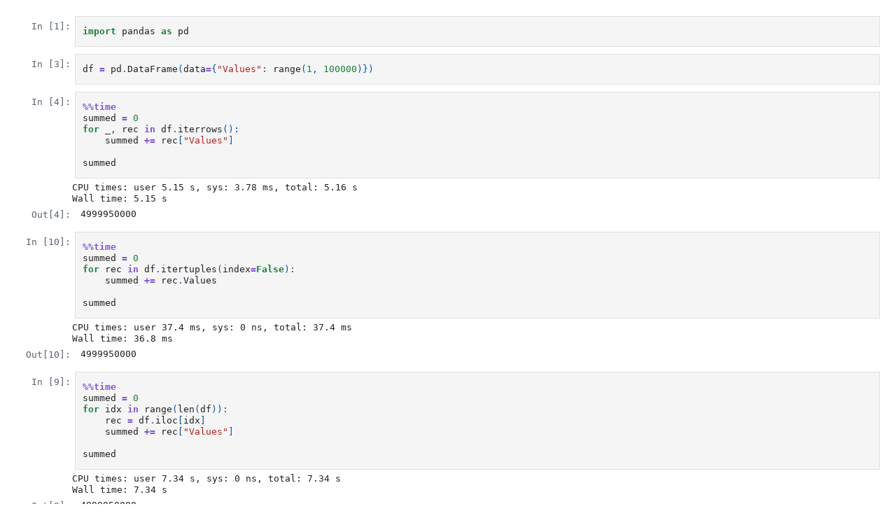

--- FILE ---
content_type: text/html; charset=utf-8
request_url: https://notebooks.githubusercontent.com/view/ipynb?bypass_fastly=true&color_mode=auto&commit=1264bc3569b63755c2f270ca67e738beab9ed916&docs_host=https%3A%2F%2Fdocs.github.com&enc_url=68747470733a2f2f7261772e67697468756275736572636f6e74656e742e636f6d2f676973742f617061686c2f35656130336534376531383066303565323766636134393530346563303832642f7261772f313236346263333536396236333735356332663237306361363765373338626561623965643931362f69746572726f77732e6970796e62&logged_in=false&nwo=apahl%2F5ea03e47e180f05e27fca49504ec082d&path=iterrows.ipynb&repository_id=105365441&repository_type=Gist
body_size: 70370
content:
<!DOCTYPE html>

<html lang="en">
<head>
<meta charset="utf-8"/>
<meta content="width=device-width, initial-scale=1.0" name="viewport"/>
<title>Notebooks</title>
<script src="/static/vendor/require-2.1.10.min.js"></script>
<style type="text/css">
    pre { line-height: 125%; }
td.linenos .normal { color: inherit; background-color: transparent; padding-left: 5px; padding-right: 5px; }
span.linenos { color: inherit; background-color: transparent; padding-left: 5px; padding-right: 5px; }
td.linenos .special { color: #000000; background-color: #ffffc0; padding-left: 5px; padding-right: 5px; }
span.linenos.special { color: #000000; background-color: #ffffc0; padding-left: 5px; padding-right: 5px; }
.highlight .hll { background-color: var(--jp-cell-editor-active-background) }
.highlight { background: var(--jp-cell-editor-background); color: var(--jp-mirror-editor-variable-color) }
.highlight .c { color: var(--jp-mirror-editor-comment-color); font-style: italic } /* Comment */
.highlight .err { color: var(--jp-mirror-editor-error-color) } /* Error */
.highlight .k { color: var(--jp-mirror-editor-keyword-color); font-weight: bold } /* Keyword */
.highlight .o { color: var(--jp-mirror-editor-operator-color); font-weight: bold } /* Operator */
.highlight .p { color: var(--jp-mirror-editor-punctuation-color) } /* Punctuation */
.highlight .ch { color: var(--jp-mirror-editor-comment-color); font-style: italic } /* Comment.Hashbang */
.highlight .cm { color: var(--jp-mirror-editor-comment-color); font-style: italic } /* Comment.Multiline */
.highlight .cp { color: var(--jp-mirror-editor-comment-color); font-style: italic } /* Comment.Preproc */
.highlight .cpf { color: var(--jp-mirror-editor-comment-color); font-style: italic } /* Comment.PreprocFile */
.highlight .c1 { color: var(--jp-mirror-editor-comment-color); font-style: italic } /* Comment.Single */
.highlight .cs { color: var(--jp-mirror-editor-comment-color); font-style: italic } /* Comment.Special */
.highlight .kc { color: var(--jp-mirror-editor-keyword-color); font-weight: bold } /* Keyword.Constant */
.highlight .kd { color: var(--jp-mirror-editor-keyword-color); font-weight: bold } /* Keyword.Declaration */
.highlight .kn { color: var(--jp-mirror-editor-keyword-color); font-weight: bold } /* Keyword.Namespace */
.highlight .kp { color: var(--jp-mirror-editor-keyword-color); font-weight: bold } /* Keyword.Pseudo */
.highlight .kr { color: var(--jp-mirror-editor-keyword-color); font-weight: bold } /* Keyword.Reserved */
.highlight .kt { color: var(--jp-mirror-editor-keyword-color); font-weight: bold } /* Keyword.Type */
.highlight .m { color: var(--jp-mirror-editor-number-color) } /* Literal.Number */
.highlight .s { color: var(--jp-mirror-editor-string-color) } /* Literal.String */
.highlight .ow { color: var(--jp-mirror-editor-operator-color); font-weight: bold } /* Operator.Word */
.highlight .pm { color: var(--jp-mirror-editor-punctuation-color) } /* Punctuation.Marker */
.highlight .w { color: var(--jp-mirror-editor-variable-color) } /* Text.Whitespace */
.highlight .mb { color: var(--jp-mirror-editor-number-color) } /* Literal.Number.Bin */
.highlight .mf { color: var(--jp-mirror-editor-number-color) } /* Literal.Number.Float */
.highlight .mh { color: var(--jp-mirror-editor-number-color) } /* Literal.Number.Hex */
.highlight .mi { color: var(--jp-mirror-editor-number-color) } /* Literal.Number.Integer */
.highlight .mo { color: var(--jp-mirror-editor-number-color) } /* Literal.Number.Oct */
.highlight .sa { color: var(--jp-mirror-editor-string-color) } /* Literal.String.Affix */
.highlight .sb { color: var(--jp-mirror-editor-string-color) } /* Literal.String.Backtick */
.highlight .sc { color: var(--jp-mirror-editor-string-color) } /* Literal.String.Char */
.highlight .dl { color: var(--jp-mirror-editor-string-color) } /* Literal.String.Delimiter */
.highlight .sd { color: var(--jp-mirror-editor-string-color) } /* Literal.String.Doc */
.highlight .s2 { color: var(--jp-mirror-editor-string-color) } /* Literal.String.Double */
.highlight .se { color: var(--jp-mirror-editor-string-color) } /* Literal.String.Escape */
.highlight .sh { color: var(--jp-mirror-editor-string-color) } /* Literal.String.Heredoc */
.highlight .si { color: var(--jp-mirror-editor-string-color) } /* Literal.String.Interpol */
.highlight .sx { color: var(--jp-mirror-editor-string-color) } /* Literal.String.Other */
.highlight .sr { color: var(--jp-mirror-editor-string-color) } /* Literal.String.Regex */
.highlight .s1 { color: var(--jp-mirror-editor-string-color) } /* Literal.String.Single */
.highlight .ss { color: var(--jp-mirror-editor-string-color) } /* Literal.String.Symbol */
.highlight .il { color: var(--jp-mirror-editor-number-color) } /* Literal.Number.Integer.Long */
  </style>
<style type="text/css">
    .flDebugPanelContentParent { position: absolute !important; }
  </style>
<style type="text/css">
/*-----------------------------------------------------------------------------
| Copyright (c) Jupyter Development Team.
| Distributed under the terms of the Modified BSD License.
|----------------------------------------------------------------------------*/

/*
 * Mozilla scrollbar styling
 */

/* use standard opaque scrollbars for most nodes */
[data-jp-theme-scrollbars='true'] {
  scrollbar-color: rgb(var(--jp-scrollbar-thumb-color))
    var(--jp-scrollbar-background-color);
}

/* for code nodes, use a transparent style of scrollbar. These selectors
 * will match lower in the tree, and so will override the above */
[data-jp-theme-scrollbars='true'] .CodeMirror-hscrollbar,
[data-jp-theme-scrollbars='true'] .CodeMirror-vscrollbar {
  scrollbar-color: rgba(var(--jp-scrollbar-thumb-color), 0.5) transparent;
}

/* tiny scrollbar */

.jp-scrollbar-tiny {
  scrollbar-color: rgba(var(--jp-scrollbar-thumb-color), 0.5) transparent;
  scrollbar-width: thin;
}

/* tiny scrollbar */

.jp-scrollbar-tiny::-webkit-scrollbar,
.jp-scrollbar-tiny::-webkit-scrollbar-corner {
  background-color: transparent;
  height: 4px;
  width: 4px;
}

.jp-scrollbar-tiny::-webkit-scrollbar-thumb {
  background: rgba(var(--jp-scrollbar-thumb-color), 0.5);
}

.jp-scrollbar-tiny::-webkit-scrollbar-track:horizontal {
  border-left: 0 solid transparent;
  border-right: 0 solid transparent;
}

.jp-scrollbar-tiny::-webkit-scrollbar-track:vertical {
  border-top: 0 solid transparent;
  border-bottom: 0 solid transparent;
}

/*
 * Lumino
 */

.lm-ScrollBar[data-orientation='horizontal'] {
  min-height: 16px;
  max-height: 16px;
  min-width: 45px;
  border-top: 1px solid #a0a0a0;
}

.lm-ScrollBar[data-orientation='vertical'] {
  min-width: 16px;
  max-width: 16px;
  min-height: 45px;
  border-left: 1px solid #a0a0a0;
}

.lm-ScrollBar-button {
  background-color: #f0f0f0;
  background-position: center center;
  min-height: 15px;
  max-height: 15px;
  min-width: 15px;
  max-width: 15px;
}

.lm-ScrollBar-button:hover {
  background-color: #dadada;
}

.lm-ScrollBar-button.lm-mod-active {
  background-color: #cdcdcd;
}

.lm-ScrollBar-track {
  background: #f0f0f0;
}

.lm-ScrollBar-thumb {
  background: #cdcdcd;
}

.lm-ScrollBar-thumb:hover {
  background: #bababa;
}

.lm-ScrollBar-thumb.lm-mod-active {
  background: #a0a0a0;
}

.lm-ScrollBar[data-orientation='horizontal'] .lm-ScrollBar-thumb {
  height: 100%;
  min-width: 15px;
  border-left: 1px solid #a0a0a0;
  border-right: 1px solid #a0a0a0;
}

.lm-ScrollBar[data-orientation='vertical'] .lm-ScrollBar-thumb {
  width: 100%;
  min-height: 15px;
  border-top: 1px solid #a0a0a0;
  border-bottom: 1px solid #a0a0a0;
}

.lm-ScrollBar[data-orientation='horizontal']
  .lm-ScrollBar-button[data-action='decrement'] {
  background-image: var(--jp-icon-caret-left);
  background-size: 17px;
}

.lm-ScrollBar[data-orientation='horizontal']
  .lm-ScrollBar-button[data-action='increment'] {
  background-image: var(--jp-icon-caret-right);
  background-size: 17px;
}

.lm-ScrollBar[data-orientation='vertical']
  .lm-ScrollBar-button[data-action='decrement'] {
  background-image: var(--jp-icon-caret-up);
  background-size: 17px;
}

.lm-ScrollBar[data-orientation='vertical']
  .lm-ScrollBar-button[data-action='increment'] {
  background-image: var(--jp-icon-caret-down);
  background-size: 17px;
}

/*
 * Copyright (c) Jupyter Development Team.
 * Distributed under the terms of the Modified BSD License.
 */

/*-----------------------------------------------------------------------------
| Copyright (c) Jupyter Development Team.
| Copyright (c) 2014-2017, PhosphorJS Contributors
|
| Distributed under the terms of the BSD 3-Clause License.
|
| The full license is in the file LICENSE, distributed with this software.
|----------------------------------------------------------------------------*/

.lm-Widget {
  box-sizing: border-box;
  position: relative;
  overflow: hidden;
}

.lm-Widget.lm-mod-hidden {
  display: none !important;
}

/*
 * Copyright (c) Jupyter Development Team.
 * Distributed under the terms of the Modified BSD License.
 */

.lm-AccordionPanel[data-orientation='horizontal'] > .lm-AccordionPanel-title {
  /* Title is rotated for horizontal accordion panel using CSS */
  display: block;
  transform-origin: top left;
  transform: rotate(-90deg) translate(-100%);
}

/*
 * Copyright (c) Jupyter Development Team.
 * Distributed under the terms of the Modified BSD License.
 */

/*-----------------------------------------------------------------------------
| Copyright (c) Jupyter Development Team.
| Copyright (c) 2014-2017, PhosphorJS Contributors
|
| Distributed under the terms of the BSD 3-Clause License.
|
| The full license is in the file LICENSE, distributed with this software.
|----------------------------------------------------------------------------*/

.lm-CommandPalette {
  display: flex;
  flex-direction: column;
  -webkit-user-select: none;
  -moz-user-select: none;
  -ms-user-select: none;
  user-select: none;
}

.lm-CommandPalette-search {
  flex: 0 0 auto;
}

.lm-CommandPalette-content {
  flex: 1 1 auto;
  margin: 0;
  padding: 0;
  min-height: 0;
  overflow: auto;
  list-style-type: none;
}

.lm-CommandPalette-header {
  overflow: hidden;
  white-space: nowrap;
  text-overflow: ellipsis;
}

.lm-CommandPalette-item {
  display: flex;
  flex-direction: row;
}

.lm-CommandPalette-itemIcon {
  flex: 0 0 auto;
}

.lm-CommandPalette-itemContent {
  flex: 1 1 auto;
  overflow: hidden;
}

.lm-CommandPalette-itemShortcut {
  flex: 0 0 auto;
}

.lm-CommandPalette-itemLabel {
  overflow: hidden;
  white-space: nowrap;
  text-overflow: ellipsis;
}

.lm-close-icon {
  border: 1px solid transparent;
  background-color: transparent;
  position: absolute;
  z-index: 1;
  right: 3%;
  top: 0;
  bottom: 0;
  margin: auto;
  padding: 7px 0;
  display: none;
  vertical-align: middle;
  outline: 0;
  cursor: pointer;
}
.lm-close-icon:after {
  content: 'X';
  display: block;
  width: 15px;
  height: 15px;
  text-align: center;
  color: #000;
  font-weight: normal;
  font-size: 12px;
  cursor: pointer;
}

/*
 * Copyright (c) Jupyter Development Team.
 * Distributed under the terms of the Modified BSD License.
 */

/*-----------------------------------------------------------------------------
| Copyright (c) Jupyter Development Team.
| Copyright (c) 2014-2017, PhosphorJS Contributors
|
| Distributed under the terms of the BSD 3-Clause License.
|
| The full license is in the file LICENSE, distributed with this software.
|----------------------------------------------------------------------------*/

.lm-DockPanel {
  z-index: 0;
}

.lm-DockPanel-widget {
  z-index: 0;
}

.lm-DockPanel-tabBar {
  z-index: 1;
}

.lm-DockPanel-handle {
  z-index: 2;
}

.lm-DockPanel-handle.lm-mod-hidden {
  display: none !important;
}

.lm-DockPanel-handle:after {
  position: absolute;
  top: 0;
  left: 0;
  width: 100%;
  height: 100%;
  content: '';
}

.lm-DockPanel-handle[data-orientation='horizontal'] {
  cursor: ew-resize;
}

.lm-DockPanel-handle[data-orientation='vertical'] {
  cursor: ns-resize;
}

.lm-DockPanel-handle[data-orientation='horizontal']:after {
  left: 50%;
  min-width: 8px;
  transform: translateX(-50%);
}

.lm-DockPanel-handle[data-orientation='vertical']:after {
  top: 50%;
  min-height: 8px;
  transform: translateY(-50%);
}

.lm-DockPanel-overlay {
  z-index: 3;
  box-sizing: border-box;
  pointer-events: none;
}

.lm-DockPanel-overlay.lm-mod-hidden {
  display: none !important;
}

/*
 * Copyright (c) Jupyter Development Team.
 * Distributed under the terms of the Modified BSD License.
 */

/*-----------------------------------------------------------------------------
| Copyright (c) Jupyter Development Team.
| Copyright (c) 2014-2017, PhosphorJS Contributors
|
| Distributed under the terms of the BSD 3-Clause License.
|
| The full license is in the file LICENSE, distributed with this software.
|----------------------------------------------------------------------------*/

.lm-Menu {
  z-index: 10000;
  position: absolute;
  white-space: nowrap;
  overflow-x: hidden;
  overflow-y: auto;
  outline: none;
  -webkit-user-select: none;
  -moz-user-select: none;
  -ms-user-select: none;
  user-select: none;
}

.lm-Menu-content {
  margin: 0;
  padding: 0;
  display: table;
  list-style-type: none;
}

.lm-Menu-item {
  display: table-row;
}

.lm-Menu-item.lm-mod-hidden,
.lm-Menu-item.lm-mod-collapsed {
  display: none !important;
}

.lm-Menu-itemIcon,
.lm-Menu-itemSubmenuIcon {
  display: table-cell;
  text-align: center;
}

.lm-Menu-itemLabel {
  display: table-cell;
  text-align: left;
}

.lm-Menu-itemShortcut {
  display: table-cell;
  text-align: right;
}

/*
 * Copyright (c) Jupyter Development Team.
 * Distributed under the terms of the Modified BSD License.
 */

/*-----------------------------------------------------------------------------
| Copyright (c) Jupyter Development Team.
| Copyright (c) 2014-2017, PhosphorJS Contributors
|
| Distributed under the terms of the BSD 3-Clause License.
|
| The full license is in the file LICENSE, distributed with this software.
|----------------------------------------------------------------------------*/

.lm-MenuBar {
  outline: none;
  -webkit-user-select: none;
  -moz-user-select: none;
  -ms-user-select: none;
  user-select: none;
}

.lm-MenuBar-content {
  margin: 0;
  padding: 0;
  display: flex;
  flex-direction: row;
  list-style-type: none;
}

.lm-MenuBar-item {
  box-sizing: border-box;
}

.lm-MenuBar-itemIcon,
.lm-MenuBar-itemLabel {
  display: inline-block;
}

/*
 * Copyright (c) Jupyter Development Team.
 * Distributed under the terms of the Modified BSD License.
 */

/*-----------------------------------------------------------------------------
| Copyright (c) Jupyter Development Team.
| Copyright (c) 2014-2017, PhosphorJS Contributors
|
| Distributed under the terms of the BSD 3-Clause License.
|
| The full license is in the file LICENSE, distributed with this software.
|----------------------------------------------------------------------------*/

.lm-ScrollBar {
  display: flex;
  -webkit-user-select: none;
  -moz-user-select: none;
  -ms-user-select: none;
  user-select: none;
}

.lm-ScrollBar[data-orientation='horizontal'] {
  flex-direction: row;
}

.lm-ScrollBar[data-orientation='vertical'] {
  flex-direction: column;
}

.lm-ScrollBar-button {
  box-sizing: border-box;
  flex: 0 0 auto;
}

.lm-ScrollBar-track {
  box-sizing: border-box;
  position: relative;
  overflow: hidden;
  flex: 1 1 auto;
}

.lm-ScrollBar-thumb {
  box-sizing: border-box;
  position: absolute;
}

/*
 * Copyright (c) Jupyter Development Team.
 * Distributed under the terms of the Modified BSD License.
 */

/*-----------------------------------------------------------------------------
| Copyright (c) Jupyter Development Team.
| Copyright (c) 2014-2017, PhosphorJS Contributors
|
| Distributed under the terms of the BSD 3-Clause License.
|
| The full license is in the file LICENSE, distributed with this software.
|----------------------------------------------------------------------------*/

.lm-SplitPanel-child {
  z-index: 0;
}

.lm-SplitPanel-handle {
  z-index: 1;
}

.lm-SplitPanel-handle.lm-mod-hidden {
  display: none !important;
}

.lm-SplitPanel-handle:after {
  position: absolute;
  top: 0;
  left: 0;
  width: 100%;
  height: 100%;
  content: '';
}

.lm-SplitPanel[data-orientation='horizontal'] > .lm-SplitPanel-handle {
  cursor: ew-resize;
}

.lm-SplitPanel[data-orientation='vertical'] > .lm-SplitPanel-handle {
  cursor: ns-resize;
}

.lm-SplitPanel[data-orientation='horizontal'] > .lm-SplitPanel-handle:after {
  left: 50%;
  min-width: 8px;
  transform: translateX(-50%);
}

.lm-SplitPanel[data-orientation='vertical'] > .lm-SplitPanel-handle:after {
  top: 50%;
  min-height: 8px;
  transform: translateY(-50%);
}

/*
 * Copyright (c) Jupyter Development Team.
 * Distributed under the terms of the Modified BSD License.
 */

/*-----------------------------------------------------------------------------
| Copyright (c) Jupyter Development Team.
| Copyright (c) 2014-2017, PhosphorJS Contributors
|
| Distributed under the terms of the BSD 3-Clause License.
|
| The full license is in the file LICENSE, distributed with this software.
|----------------------------------------------------------------------------*/

.lm-TabBar {
  display: flex;
  -webkit-user-select: none;
  -moz-user-select: none;
  -ms-user-select: none;
  user-select: none;
}

.lm-TabBar[data-orientation='horizontal'] {
  flex-direction: row;
  align-items: flex-end;
}

.lm-TabBar[data-orientation='vertical'] {
  flex-direction: column;
  align-items: flex-end;
}

.lm-TabBar-content {
  margin: 0;
  padding: 0;
  display: flex;
  flex: 1 1 auto;
  list-style-type: none;
}

.lm-TabBar[data-orientation='horizontal'] > .lm-TabBar-content {
  flex-direction: row;
}

.lm-TabBar[data-orientation='vertical'] > .lm-TabBar-content {
  flex-direction: column;
}

.lm-TabBar-tab {
  display: flex;
  flex-direction: row;
  box-sizing: border-box;
  overflow: hidden;
  touch-action: none; /* Disable native Drag/Drop */
}

.lm-TabBar-tabIcon,
.lm-TabBar-tabCloseIcon {
  flex: 0 0 auto;
}

.lm-TabBar-tabLabel {
  flex: 1 1 auto;
  overflow: hidden;
  white-space: nowrap;
}

.lm-TabBar-tabInput {
  user-select: all;
  width: 100%;
  box-sizing: border-box;
}

.lm-TabBar-tab.lm-mod-hidden {
  display: none !important;
}

.lm-TabBar-addButton.lm-mod-hidden {
  display: none !important;
}

.lm-TabBar.lm-mod-dragging .lm-TabBar-tab {
  position: relative;
}

.lm-TabBar.lm-mod-dragging[data-orientation='horizontal'] .lm-TabBar-tab {
  left: 0;
  transition: left 150ms ease;
}

.lm-TabBar.lm-mod-dragging[data-orientation='vertical'] .lm-TabBar-tab {
  top: 0;
  transition: top 150ms ease;
}

.lm-TabBar.lm-mod-dragging .lm-TabBar-tab.lm-mod-dragging {
  transition: none;
}

.lm-TabBar-tabLabel .lm-TabBar-tabInput {
  user-select: all;
  width: 100%;
  box-sizing: border-box;
  background: inherit;
}

/*
 * Copyright (c) Jupyter Development Team.
 * Distributed under the terms of the Modified BSD License.
 */

/*-----------------------------------------------------------------------------
| Copyright (c) Jupyter Development Team.
| Copyright (c) 2014-2017, PhosphorJS Contributors
|
| Distributed under the terms of the BSD 3-Clause License.
|
| The full license is in the file LICENSE, distributed with this software.
|----------------------------------------------------------------------------*/

.lm-TabPanel-tabBar {
  z-index: 1;
}

.lm-TabPanel-stackedPanel {
  z-index: 0;
}

/*
 * Copyright (c) Jupyter Development Team.
 * Distributed under the terms of the Modified BSD License.
 */

/*-----------------------------------------------------------------------------
| Copyright (c) Jupyter Development Team.
| Copyright (c) 2014-2017, PhosphorJS Contributors
|
| Distributed under the terms of the BSD 3-Clause License.
|
| The full license is in the file LICENSE, distributed with this software.
|----------------------------------------------------------------------------*/

/*-----------------------------------------------------------------------------
| Copyright (c) Jupyter Development Team.
| Distributed under the terms of the Modified BSD License.
|----------------------------------------------------------------------------*/

.jp-Collapse {
  display: flex;
  flex-direction: column;
  align-items: stretch;
}

.jp-Collapse-header {
  padding: 1px 12px;
  background-color: var(--jp-layout-color1);
  border-bottom: solid var(--jp-border-width) var(--jp-border-color2);
  color: var(--jp-ui-font-color1);
  cursor: pointer;
  display: flex;
  align-items: center;
  font-size: var(--jp-ui-font-size0);
  font-weight: 600;
  text-transform: uppercase;
  user-select: none;
}

.jp-Collapser-icon {
  height: 16px;
}

.jp-Collapse-header-collapsed .jp-Collapser-icon {
  transform: rotate(-90deg);
  margin: auto 0;
}

.jp-Collapser-title {
  line-height: 25px;
}

.jp-Collapse-contents {
  padding: 0 12px;
  background-color: var(--jp-layout-color1);
  color: var(--jp-ui-font-color1);
  overflow: auto;
}

/*-----------------------------------------------------------------------------
| Copyright (c) Jupyter Development Team.
| Distributed under the terms of the Modified BSD License.
|----------------------------------------------------------------------------*/

/* This file was auto-generated by ensureUiComponents() in @jupyterlab/buildutils */

/**
 * (DEPRECATED) Support for consuming icons as CSS background images
 */

/* Icons urls */

:root {
  --jp-icon-add-above: url([data-uri]);
  --jp-icon-add-below: url([data-uri]);
  --jp-icon-add: url([data-uri]);
  --jp-icon-bell: url([data-uri]);
  --jp-icon-bug-dot: url([data-uri]);
  --jp-icon-bug: url([data-uri]);
  --jp-icon-build: url([data-uri]);
  --jp-icon-caret-down-empty-thin: url([data-uri]);
  --jp-icon-caret-down-empty: url([data-uri]);
  --jp-icon-caret-down: url([data-uri]);
  --jp-icon-caret-left: url([data-uri]);
  --jp-icon-caret-right: url([data-uri]);
  --jp-icon-caret-up-empty-thin: url([data-uri]);
  --jp-icon-caret-up: url([data-uri]);
  --jp-icon-case-sensitive: url([data-uri]);
  --jp-icon-check: url([data-uri]);
  --jp-icon-circle-empty: url([data-uri]);
  --jp-icon-circle: url([data-uri]);
  --jp-icon-clear: url([data-uri]);
  --jp-icon-close: url([data-uri]);
  --jp-icon-code-check: url([data-uri]);
  --jp-icon-code: url([data-uri]);
  --jp-icon-collapse-all: url([data-uri]);
  --jp-icon-console: url([data-uri]);
  --jp-icon-copy: url([data-uri]);
  --jp-icon-copyright: url([data-uri]);
  --jp-icon-cut: url([data-uri]);
  --jp-icon-delete: url([data-uri]);
  --jp-icon-download: url([data-uri]);
  --jp-icon-duplicate: url([data-uri]);
  --jp-icon-edit: url([data-uri]);
  --jp-icon-ellipses: url([data-uri]);
  --jp-icon-error: url([data-uri]);
  --jp-icon-expand-all: url([data-uri]);
  --jp-icon-extension: url([data-uri]);
  --jp-icon-fast-forward: url([data-uri]);
  --jp-icon-file-upload: url([data-uri]);
  --jp-icon-file: url([data-uri]);
  --jp-icon-filter-dot: url([data-uri]);
  --jp-icon-filter-list: url([data-uri]);
  --jp-icon-filter: url([data-uri]);
  --jp-icon-folder-favorite: url([data-uri]);
  --jp-icon-folder: url([data-uri]);
  --jp-icon-home: url([data-uri]);
  --jp-icon-html5: url([data-uri]);
  --jp-icon-image: url([data-uri]);
  --jp-icon-info: url([data-uri]);
  --jp-icon-inspector: url([data-uri]);
  --jp-icon-json: url([data-uri]);
  --jp-icon-julia: url([data-uri]);
  --jp-icon-jupyter-favicon: url([data-uri]);
  --jp-icon-jupyter: url([data-uri]);
  --jp-icon-jupyterlab-wordmark: url([data-uri]);
  --jp-icon-kernel: url([data-uri]);
  --jp-icon-keyboard: url([data-uri]);
  --jp-icon-launch: url([data-uri]);
  --jp-icon-launcher: url([data-uri]);
  --jp-icon-line-form: url([data-uri]);
  --jp-icon-link: url([data-uri]);
  --jp-icon-list: url([data-uri]);
  --jp-icon-markdown: url([data-uri]);
  --jp-icon-move-down: url([data-uri]);
  --jp-icon-move-up: url([data-uri]);
  --jp-icon-new-folder: url([data-uri]);
  --jp-icon-not-trusted: url([data-uri]);
  --jp-icon-notebook: url([data-uri]);
  --jp-icon-numbering: url([data-uri]);
  --jp-icon-offline-bolt: url([data-uri]);
  --jp-icon-palette: url([data-uri]);
  --jp-icon-paste: url([data-uri]);
  --jp-icon-pdf: url([data-uri]);
  --jp-icon-python: url([data-uri]);
  --jp-icon-r-kernel: url([data-uri]);
  --jp-icon-react: url([data-uri]);
  --jp-icon-redo: url([data-uri]);
  --jp-icon-refresh: url([data-uri]);
  --jp-icon-regex: url([data-uri]);
  --jp-icon-run: url([data-uri]);
  --jp-icon-running: url([data-uri]);
  --jp-icon-save: url([data-uri]);
  --jp-icon-search: url([data-uri]);
  --jp-icon-settings: url([data-uri]);
  --jp-icon-share: url([data-uri]);
  --jp-icon-spreadsheet: url([data-uri]);
  --jp-icon-stop: url([data-uri]);
  --jp-icon-tab: url([data-uri]);
  --jp-icon-table-rows: url([data-uri]);
  --jp-icon-tag: url([data-uri]);
  --jp-icon-terminal: url([data-uri]);
  --jp-icon-text-editor: url([data-uri]);
  --jp-icon-toc: url([data-uri]);
  --jp-icon-tree-view: url([data-uri]);
  --jp-icon-trusted: url([data-uri]);
  --jp-icon-undo: url([data-uri]);
  --jp-icon-user: url([data-uri]);
  --jp-icon-users: url([data-uri]);
  --jp-icon-vega: url([data-uri]);
  --jp-icon-word: url([data-uri]);
  --jp-icon-yaml: url([data-uri]);
}

/* Icon CSS class declarations */

.jp-AddAboveIcon {
  background-image: var(--jp-icon-add-above);
}

.jp-AddBelowIcon {
  background-image: var(--jp-icon-add-below);
}

.jp-AddIcon {
  background-image: var(--jp-icon-add);
}

.jp-BellIcon {
  background-image: var(--jp-icon-bell);
}

.jp-BugDotIcon {
  background-image: var(--jp-icon-bug-dot);
}

.jp-BugIcon {
  background-image: var(--jp-icon-bug);
}

.jp-BuildIcon {
  background-image: var(--jp-icon-build);
}

.jp-CaretDownEmptyIcon {
  background-image: var(--jp-icon-caret-down-empty);
}

.jp-CaretDownEmptyThinIcon {
  background-image: var(--jp-icon-caret-down-empty-thin);
}

.jp-CaretDownIcon {
  background-image: var(--jp-icon-caret-down);
}

.jp-CaretLeftIcon {
  background-image: var(--jp-icon-caret-left);
}

.jp-CaretRightIcon {
  background-image: var(--jp-icon-caret-right);
}

.jp-CaretUpEmptyThinIcon {
  background-image: var(--jp-icon-caret-up-empty-thin);
}

.jp-CaretUpIcon {
  background-image: var(--jp-icon-caret-up);
}

.jp-CaseSensitiveIcon {
  background-image: var(--jp-icon-case-sensitive);
}

.jp-CheckIcon {
  background-image: var(--jp-icon-check);
}

.jp-CircleEmptyIcon {
  background-image: var(--jp-icon-circle-empty);
}

.jp-CircleIcon {
  background-image: var(--jp-icon-circle);
}

.jp-ClearIcon {
  background-image: var(--jp-icon-clear);
}

.jp-CloseIcon {
  background-image: var(--jp-icon-close);
}

.jp-CodeCheckIcon {
  background-image: var(--jp-icon-code-check);
}

.jp-CodeIcon {
  background-image: var(--jp-icon-code);
}

.jp-CollapseAllIcon {
  background-image: var(--jp-icon-collapse-all);
}

.jp-ConsoleIcon {
  background-image: var(--jp-icon-console);
}

.jp-CopyIcon {
  background-image: var(--jp-icon-copy);
}

.jp-CopyrightIcon {
  background-image: var(--jp-icon-copyright);
}

.jp-CutIcon {
  background-image: var(--jp-icon-cut);
}

.jp-DeleteIcon {
  background-image: var(--jp-icon-delete);
}

.jp-DownloadIcon {
  background-image: var(--jp-icon-download);
}

.jp-DuplicateIcon {
  background-image: var(--jp-icon-duplicate);
}

.jp-EditIcon {
  background-image: var(--jp-icon-edit);
}

.jp-EllipsesIcon {
  background-image: var(--jp-icon-ellipses);
}

.jp-ErrorIcon {
  background-image: var(--jp-icon-error);
}

.jp-ExpandAllIcon {
  background-image: var(--jp-icon-expand-all);
}

.jp-ExtensionIcon {
  background-image: var(--jp-icon-extension);
}

.jp-FastForwardIcon {
  background-image: var(--jp-icon-fast-forward);
}

.jp-FileIcon {
  background-image: var(--jp-icon-file);
}

.jp-FileUploadIcon {
  background-image: var(--jp-icon-file-upload);
}

.jp-FilterDotIcon {
  background-image: var(--jp-icon-filter-dot);
}

.jp-FilterIcon {
  background-image: var(--jp-icon-filter);
}

.jp-FilterListIcon {
  background-image: var(--jp-icon-filter-list);
}

.jp-FolderFavoriteIcon {
  background-image: var(--jp-icon-folder-favorite);
}

.jp-FolderIcon {
  background-image: var(--jp-icon-folder);
}

.jp-HomeIcon {
  background-image: var(--jp-icon-home);
}

.jp-Html5Icon {
  background-image: var(--jp-icon-html5);
}

.jp-ImageIcon {
  background-image: var(--jp-icon-image);
}

.jp-InfoIcon {
  background-image: var(--jp-icon-info);
}

.jp-InspectorIcon {
  background-image: var(--jp-icon-inspector);
}

.jp-JsonIcon {
  background-image: var(--jp-icon-json);
}

.jp-JuliaIcon {
  background-image: var(--jp-icon-julia);
}

.jp-JupyterFaviconIcon {
  background-image: var(--jp-icon-jupyter-favicon);
}

.jp-JupyterIcon {
  background-image: var(--jp-icon-jupyter);
}

.jp-JupyterlabWordmarkIcon {
  background-image: var(--jp-icon-jupyterlab-wordmark);
}

.jp-KernelIcon {
  background-image: var(--jp-icon-kernel);
}

.jp-KeyboardIcon {
  background-image: var(--jp-icon-keyboard);
}

.jp-LaunchIcon {
  background-image: var(--jp-icon-launch);
}

.jp-LauncherIcon {
  background-image: var(--jp-icon-launcher);
}

.jp-LineFormIcon {
  background-image: var(--jp-icon-line-form);
}

.jp-LinkIcon {
  background-image: var(--jp-icon-link);
}

.jp-ListIcon {
  background-image: var(--jp-icon-list);
}

.jp-MarkdownIcon {
  background-image: var(--jp-icon-markdown);
}

.jp-MoveDownIcon {
  background-image: var(--jp-icon-move-down);
}

.jp-MoveUpIcon {
  background-image: var(--jp-icon-move-up);
}

.jp-NewFolderIcon {
  background-image: var(--jp-icon-new-folder);
}

.jp-NotTrustedIcon {
  background-image: var(--jp-icon-not-trusted);
}

.jp-NotebookIcon {
  background-image: var(--jp-icon-notebook);
}

.jp-NumberingIcon {
  background-image: var(--jp-icon-numbering);
}

.jp-OfflineBoltIcon {
  background-image: var(--jp-icon-offline-bolt);
}

.jp-PaletteIcon {
  background-image: var(--jp-icon-palette);
}

.jp-PasteIcon {
  background-image: var(--jp-icon-paste);
}

.jp-PdfIcon {
  background-image: var(--jp-icon-pdf);
}

.jp-PythonIcon {
  background-image: var(--jp-icon-python);
}

.jp-RKernelIcon {
  background-image: var(--jp-icon-r-kernel);
}

.jp-ReactIcon {
  background-image: var(--jp-icon-react);
}

.jp-RedoIcon {
  background-image: var(--jp-icon-redo);
}

.jp-RefreshIcon {
  background-image: var(--jp-icon-refresh);
}

.jp-RegexIcon {
  background-image: var(--jp-icon-regex);
}

.jp-RunIcon {
  background-image: var(--jp-icon-run);
}

.jp-RunningIcon {
  background-image: var(--jp-icon-running);
}

.jp-SaveIcon {
  background-image: var(--jp-icon-save);
}

.jp-SearchIcon {
  background-image: var(--jp-icon-search);
}

.jp-SettingsIcon {
  background-image: var(--jp-icon-settings);
}

.jp-ShareIcon {
  background-image: var(--jp-icon-share);
}

.jp-SpreadsheetIcon {
  background-image: var(--jp-icon-spreadsheet);
}

.jp-StopIcon {
  background-image: var(--jp-icon-stop);
}

.jp-TabIcon {
  background-image: var(--jp-icon-tab);
}

.jp-TableRowsIcon {
  background-image: var(--jp-icon-table-rows);
}

.jp-TagIcon {
  background-image: var(--jp-icon-tag);
}

.jp-TerminalIcon {
  background-image: var(--jp-icon-terminal);
}

.jp-TextEditorIcon {
  background-image: var(--jp-icon-text-editor);
}

.jp-TocIcon {
  background-image: var(--jp-icon-toc);
}

.jp-TreeViewIcon {
  background-image: var(--jp-icon-tree-view);
}

.jp-TrustedIcon {
  background-image: var(--jp-icon-trusted);
}

.jp-UndoIcon {
  background-image: var(--jp-icon-undo);
}

.jp-UserIcon {
  background-image: var(--jp-icon-user);
}

.jp-UsersIcon {
  background-image: var(--jp-icon-users);
}

.jp-VegaIcon {
  background-image: var(--jp-icon-vega);
}

.jp-WordIcon {
  background-image: var(--jp-icon-word);
}

.jp-YamlIcon {
  background-image: var(--jp-icon-yaml);
}

/*-----------------------------------------------------------------------------
| Copyright (c) Jupyter Development Team.
| Distributed under the terms of the Modified BSD License.
|----------------------------------------------------------------------------*/

/**
 * (DEPRECATED) Support for consuming icons as CSS background images
 */

.jp-Icon,
.jp-MaterialIcon {
  background-position: center;
  background-repeat: no-repeat;
  background-size: 16px;
  min-width: 16px;
  min-height: 16px;
}

.jp-Icon-cover {
  background-position: center;
  background-repeat: no-repeat;
  background-size: cover;
}

/**
 * (DEPRECATED) Support for specific CSS icon sizes
 */

.jp-Icon-16 {
  background-size: 16px;
  min-width: 16px;
  min-height: 16px;
}

.jp-Icon-18 {
  background-size: 18px;
  min-width: 18px;
  min-height: 18px;
}

.jp-Icon-20 {
  background-size: 20px;
  min-width: 20px;
  min-height: 20px;
}

/*-----------------------------------------------------------------------------
| Copyright (c) Jupyter Development Team.
| Distributed under the terms of the Modified BSD License.
|----------------------------------------------------------------------------*/

.lm-TabBar .lm-TabBar-addButton {
  align-items: center;
  display: flex;
  padding: 4px;
  padding-bottom: 5px;
  margin-right: 1px;
  background-color: var(--jp-layout-color2);
}

.lm-TabBar .lm-TabBar-addButton:hover {
  background-color: var(--jp-layout-color1);
}

.lm-DockPanel-tabBar .lm-TabBar-tab {
  width: var(--jp-private-horizontal-tab-width);
}

.lm-DockPanel-tabBar .lm-TabBar-content {
  flex: unset;
}

.lm-DockPanel-tabBar[data-orientation='horizontal'] {
  flex: 1 1 auto;
}

/*-----------------------------------------------------------------------------
| Copyright (c) Jupyter Development Team.
| Distributed under the terms of the Modified BSD License.
|----------------------------------------------------------------------------*/

/**
 * Support for icons as inline SVG HTMLElements
 */

/* recolor the primary elements of an icon */
.jp-icon0[fill] {
  fill: var(--jp-inverse-layout-color0);
}

.jp-icon1[fill] {
  fill: var(--jp-inverse-layout-color1);
}

.jp-icon2[fill] {
  fill: var(--jp-inverse-layout-color2);
}

.jp-icon3[fill] {
  fill: var(--jp-inverse-layout-color3);
}

.jp-icon4[fill] {
  fill: var(--jp-inverse-layout-color4);
}

.jp-icon0[stroke] {
  stroke: var(--jp-inverse-layout-color0);
}

.jp-icon1[stroke] {
  stroke: var(--jp-inverse-layout-color1);
}

.jp-icon2[stroke] {
  stroke: var(--jp-inverse-layout-color2);
}

.jp-icon3[stroke] {
  stroke: var(--jp-inverse-layout-color3);
}

.jp-icon4[stroke] {
  stroke: var(--jp-inverse-layout-color4);
}

/* recolor the accent elements of an icon */
.jp-icon-accent0[fill] {
  fill: var(--jp-layout-color0);
}

.jp-icon-accent1[fill] {
  fill: var(--jp-layout-color1);
}

.jp-icon-accent2[fill] {
  fill: var(--jp-layout-color2);
}

.jp-icon-accent3[fill] {
  fill: var(--jp-layout-color3);
}

.jp-icon-accent4[fill] {
  fill: var(--jp-layout-color4);
}

.jp-icon-accent0[stroke] {
  stroke: var(--jp-layout-color0);
}

.jp-icon-accent1[stroke] {
  stroke: var(--jp-layout-color1);
}

.jp-icon-accent2[stroke] {
  stroke: var(--jp-layout-color2);
}

.jp-icon-accent3[stroke] {
  stroke: var(--jp-layout-color3);
}

.jp-icon-accent4[stroke] {
  stroke: var(--jp-layout-color4);
}

/* set the color of an icon to transparent */
.jp-icon-none[fill] {
  fill: none;
}

.jp-icon-none[stroke] {
  stroke: none;
}

/* brand icon colors. Same for light and dark */
.jp-icon-brand0[fill] {
  fill: var(--jp-brand-color0);
}

.jp-icon-brand1[fill] {
  fill: var(--jp-brand-color1);
}

.jp-icon-brand2[fill] {
  fill: var(--jp-brand-color2);
}

.jp-icon-brand3[fill] {
  fill: var(--jp-brand-color3);
}

.jp-icon-brand4[fill] {
  fill: var(--jp-brand-color4);
}

.jp-icon-brand0[stroke] {
  stroke: var(--jp-brand-color0);
}

.jp-icon-brand1[stroke] {
  stroke: var(--jp-brand-color1);
}

.jp-icon-brand2[stroke] {
  stroke: var(--jp-brand-color2);
}

.jp-icon-brand3[stroke] {
  stroke: var(--jp-brand-color3);
}

.jp-icon-brand4[stroke] {
  stroke: var(--jp-brand-color4);
}

/* warn icon colors. Same for light and dark */
.jp-icon-warn0[fill] {
  fill: var(--jp-warn-color0);
}

.jp-icon-warn1[fill] {
  fill: var(--jp-warn-color1);
}

.jp-icon-warn2[fill] {
  fill: var(--jp-warn-color2);
}

.jp-icon-warn3[fill] {
  fill: var(--jp-warn-color3);
}

.jp-icon-warn0[stroke] {
  stroke: var(--jp-warn-color0);
}

.jp-icon-warn1[stroke] {
  stroke: var(--jp-warn-color1);
}

.jp-icon-warn2[stroke] {
  stroke: var(--jp-warn-color2);
}

.jp-icon-warn3[stroke] {
  stroke: var(--jp-warn-color3);
}

/* icon colors that contrast well with each other and most backgrounds */
.jp-icon-contrast0[fill] {
  fill: var(--jp-icon-contrast-color0);
}

.jp-icon-contrast1[fill] {
  fill: var(--jp-icon-contrast-color1);
}

.jp-icon-contrast2[fill] {
  fill: var(--jp-icon-contrast-color2);
}

.jp-icon-contrast3[fill] {
  fill: var(--jp-icon-contrast-color3);
}

.jp-icon-contrast0[stroke] {
  stroke: var(--jp-icon-contrast-color0);
}

.jp-icon-contrast1[stroke] {
  stroke: var(--jp-icon-contrast-color1);
}

.jp-icon-contrast2[stroke] {
  stroke: var(--jp-icon-contrast-color2);
}

.jp-icon-contrast3[stroke] {
  stroke: var(--jp-icon-contrast-color3);
}

.jp-icon-dot[fill] {
  fill: var(--jp-warn-color0);
}

.jp-jupyter-icon-color[fill] {
  fill: var(--jp-jupyter-icon-color, var(--jp-warn-color0));
}

.jp-notebook-icon-color[fill] {
  fill: var(--jp-notebook-icon-color, var(--jp-warn-color0));
}

.jp-json-icon-color[fill] {
  fill: var(--jp-json-icon-color, var(--jp-warn-color1));
}

.jp-console-icon-color[fill] {
  fill: var(--jp-console-icon-color, white);
}

.jp-console-icon-background-color[fill] {
  fill: var(--jp-console-icon-background-color, var(--jp-brand-color1));
}

.jp-terminal-icon-color[fill] {
  fill: var(--jp-terminal-icon-color, var(--jp-layout-color2));
}

.jp-terminal-icon-background-color[fill] {
  fill: var(
    --jp-terminal-icon-background-color,
    var(--jp-inverse-layout-color2)
  );
}

.jp-text-editor-icon-color[fill] {
  fill: var(--jp-text-editor-icon-color, var(--jp-inverse-layout-color3));
}

.jp-inspector-icon-color[fill] {
  fill: var(--jp-inspector-icon-color, var(--jp-inverse-layout-color3));
}

/* CSS for icons in selected filebrowser listing items */
.jp-DirListing-item.jp-mod-selected .jp-icon-selectable[fill] {
  fill: #fff;
}

.jp-DirListing-item.jp-mod-selected .jp-icon-selectable-inverse[fill] {
  fill: var(--jp-brand-color1);
}

/* stylelint-disable selector-max-class, selector-max-compound-selectors */

/**
* TODO: come up with non css-hack solution for showing the busy icon on top
*  of the close icon
* CSS for complex behavior of close icon of tabs in the main area tabbar
*/
.lm-DockPanel-tabBar
  .lm-TabBar-tab.lm-mod-closable.jp-mod-dirty
  > .lm-TabBar-tabCloseIcon
  > :not(:hover)
  > .jp-icon3[fill] {
  fill: none;
}

.lm-DockPanel-tabBar
  .lm-TabBar-tab.lm-mod-closable.jp-mod-dirty
  > .lm-TabBar-tabCloseIcon
  > :not(:hover)
  > .jp-icon-busy[fill] {
  fill: var(--jp-inverse-layout-color3);
}

/* stylelint-enable selector-max-class, selector-max-compound-selectors */

/* CSS for icons in status bar */
#jp-main-statusbar .jp-mod-selected .jp-icon-selectable[fill] {
  fill: #fff;
}

#jp-main-statusbar .jp-mod-selected .jp-icon-selectable-inverse[fill] {
  fill: var(--jp-brand-color1);
}

/* special handling for splash icon CSS. While the theme CSS reloads during
   splash, the splash icon can loose theming. To prevent that, we set a
   default for its color variable */
:root {
  --jp-warn-color0: var(--md-orange-700);
}

/* not sure what to do with this one, used in filebrowser listing */
.jp-DragIcon {
  margin-right: 4px;
}

/*-----------------------------------------------------------------------------
| Copyright (c) Jupyter Development Team.
| Distributed under the terms of the Modified BSD License.
|----------------------------------------------------------------------------*/

/**
 * Support for alt colors for icons as inline SVG HTMLElements
 */

/* alt recolor the primary elements of an icon */
.jp-icon-alt .jp-icon0[fill] {
  fill: var(--jp-layout-color0);
}

.jp-icon-alt .jp-icon1[fill] {
  fill: var(--jp-layout-color1);
}

.jp-icon-alt .jp-icon2[fill] {
  fill: var(--jp-layout-color2);
}

.jp-icon-alt .jp-icon3[fill] {
  fill: var(--jp-layout-color3);
}

.jp-icon-alt .jp-icon4[fill] {
  fill: var(--jp-layout-color4);
}

.jp-icon-alt .jp-icon0[stroke] {
  stroke: var(--jp-layout-color0);
}

.jp-icon-alt .jp-icon1[stroke] {
  stroke: var(--jp-layout-color1);
}

.jp-icon-alt .jp-icon2[stroke] {
  stroke: var(--jp-layout-color2);
}

.jp-icon-alt .jp-icon3[stroke] {
  stroke: var(--jp-layout-color3);
}

.jp-icon-alt .jp-icon4[stroke] {
  stroke: var(--jp-layout-color4);
}

/* alt recolor the accent elements of an icon */
.jp-icon-alt .jp-icon-accent0[fill] {
  fill: var(--jp-inverse-layout-color0);
}

.jp-icon-alt .jp-icon-accent1[fill] {
  fill: var(--jp-inverse-layout-color1);
}

.jp-icon-alt .jp-icon-accent2[fill] {
  fill: var(--jp-inverse-layout-color2);
}

.jp-icon-alt .jp-icon-accent3[fill] {
  fill: var(--jp-inverse-layout-color3);
}

.jp-icon-alt .jp-icon-accent4[fill] {
  fill: var(--jp-inverse-layout-color4);
}

.jp-icon-alt .jp-icon-accent0[stroke] {
  stroke: var(--jp-inverse-layout-color0);
}

.jp-icon-alt .jp-icon-accent1[stroke] {
  stroke: var(--jp-inverse-layout-color1);
}

.jp-icon-alt .jp-icon-accent2[stroke] {
  stroke: var(--jp-inverse-layout-color2);
}

.jp-icon-alt .jp-icon-accent3[stroke] {
  stroke: var(--jp-inverse-layout-color3);
}

.jp-icon-alt .jp-icon-accent4[stroke] {
  stroke: var(--jp-inverse-layout-color4);
}

/*-----------------------------------------------------------------------------
| Copyright (c) Jupyter Development Team.
| Distributed under the terms of the Modified BSD License.
|----------------------------------------------------------------------------*/

.jp-icon-hoverShow:not(:hover) .jp-icon-hoverShow-content {
  display: none !important;
}

/**
 * Support for hover colors for icons as inline SVG HTMLElements
 */

/**
 * regular colors
 */

/* recolor the primary elements of an icon */
.jp-icon-hover :hover .jp-icon0-hover[fill] {
  fill: var(--jp-inverse-layout-color0);
}

.jp-icon-hover :hover .jp-icon1-hover[fill] {
  fill: var(--jp-inverse-layout-color1);
}

.jp-icon-hover :hover .jp-icon2-hover[fill] {
  fill: var(--jp-inverse-layout-color2);
}

.jp-icon-hover :hover .jp-icon3-hover[fill] {
  fill: var(--jp-inverse-layout-color3);
}

.jp-icon-hover :hover .jp-icon4-hover[fill] {
  fill: var(--jp-inverse-layout-color4);
}

.jp-icon-hover :hover .jp-icon0-hover[stroke] {
  stroke: var(--jp-inverse-layout-color0);
}

.jp-icon-hover :hover .jp-icon1-hover[stroke] {
  stroke: var(--jp-inverse-layout-color1);
}

.jp-icon-hover :hover .jp-icon2-hover[stroke] {
  stroke: var(--jp-inverse-layout-color2);
}

.jp-icon-hover :hover .jp-icon3-hover[stroke] {
  stroke: var(--jp-inverse-layout-color3);
}

.jp-icon-hover :hover .jp-icon4-hover[stroke] {
  stroke: var(--jp-inverse-layout-color4);
}

/* recolor the accent elements of an icon */
.jp-icon-hover :hover .jp-icon-accent0-hover[fill] {
  fill: var(--jp-layout-color0);
}

.jp-icon-hover :hover .jp-icon-accent1-hover[fill] {
  fill: var(--jp-layout-color1);
}

.jp-icon-hover :hover .jp-icon-accent2-hover[fill] {
  fill: var(--jp-layout-color2);
}

.jp-icon-hover :hover .jp-icon-accent3-hover[fill] {
  fill: var(--jp-layout-color3);
}

.jp-icon-hover :hover .jp-icon-accent4-hover[fill] {
  fill: var(--jp-layout-color4);
}

.jp-icon-hover :hover .jp-icon-accent0-hover[stroke] {
  stroke: var(--jp-layout-color0);
}

.jp-icon-hover :hover .jp-icon-accent1-hover[stroke] {
  stroke: var(--jp-layout-color1);
}

.jp-icon-hover :hover .jp-icon-accent2-hover[stroke] {
  stroke: var(--jp-layout-color2);
}

.jp-icon-hover :hover .jp-icon-accent3-hover[stroke] {
  stroke: var(--jp-layout-color3);
}

.jp-icon-hover :hover .jp-icon-accent4-hover[stroke] {
  stroke: var(--jp-layout-color4);
}

/* set the color of an icon to transparent */
.jp-icon-hover :hover .jp-icon-none-hover[fill] {
  fill: none;
}

.jp-icon-hover :hover .jp-icon-none-hover[stroke] {
  stroke: none;
}

/**
 * inverse colors
 */

/* inverse recolor the primary elements of an icon */
.jp-icon-hover.jp-icon-alt :hover .jp-icon0-hover[fill] {
  fill: var(--jp-layout-color0);
}

.jp-icon-hover.jp-icon-alt :hover .jp-icon1-hover[fill] {
  fill: var(--jp-layout-color1);
}

.jp-icon-hover.jp-icon-alt :hover .jp-icon2-hover[fill] {
  fill: var(--jp-layout-color2);
}

.jp-icon-hover.jp-icon-alt :hover .jp-icon3-hover[fill] {
  fill: var(--jp-layout-color3);
}

.jp-icon-hover.jp-icon-alt :hover .jp-icon4-hover[fill] {
  fill: var(--jp-layout-color4);
}

.jp-icon-hover.jp-icon-alt :hover .jp-icon0-hover[stroke] {
  stroke: var(--jp-layout-color0);
}

.jp-icon-hover.jp-icon-alt :hover .jp-icon1-hover[stroke] {
  stroke: var(--jp-layout-color1);
}

.jp-icon-hover.jp-icon-alt :hover .jp-icon2-hover[stroke] {
  stroke: var(--jp-layout-color2);
}

.jp-icon-hover.jp-icon-alt :hover .jp-icon3-hover[stroke] {
  stroke: var(--jp-layout-color3);
}

.jp-icon-hover.jp-icon-alt :hover .jp-icon4-hover[stroke] {
  stroke: var(--jp-layout-color4);
}

/* inverse recolor the accent elements of an icon */
.jp-icon-hover.jp-icon-alt :hover .jp-icon-accent0-hover[fill] {
  fill: var(--jp-inverse-layout-color0);
}

.jp-icon-hover.jp-icon-alt :hover .jp-icon-accent1-hover[fill] {
  fill: var(--jp-inverse-layout-color1);
}

.jp-icon-hover.jp-icon-alt :hover .jp-icon-accent2-hover[fill] {
  fill: var(--jp-inverse-layout-color2);
}

.jp-icon-hover.jp-icon-alt :hover .jp-icon-accent3-hover[fill] {
  fill: var(--jp-inverse-layout-color3);
}

.jp-icon-hover.jp-icon-alt :hover .jp-icon-accent4-hover[fill] {
  fill: var(--jp-inverse-layout-color4);
}

.jp-icon-hover.jp-icon-alt :hover .jp-icon-accent0-hover[stroke] {
  stroke: var(--jp-inverse-layout-color0);
}

.jp-icon-hover.jp-icon-alt :hover .jp-icon-accent1-hover[stroke] {
  stroke: var(--jp-inverse-layout-color1);
}

.jp-icon-hover.jp-icon-alt :hover .jp-icon-accent2-hover[stroke] {
  stroke: var(--jp-inverse-layout-color2);
}

.jp-icon-hover.jp-icon-alt :hover .jp-icon-accent3-hover[stroke] {
  stroke: var(--jp-inverse-layout-color3);
}

.jp-icon-hover.jp-icon-alt :hover .jp-icon-accent4-hover[stroke] {
  stroke: var(--jp-inverse-layout-color4);
}

/*-----------------------------------------------------------------------------
| Copyright (c) Jupyter Development Team.
| Distributed under the terms of the Modified BSD License.
|----------------------------------------------------------------------------*/

.jp-IFrame {
  width: 100%;
  height: 100%;
}

.jp-IFrame > iframe {
  border: none;
}

/*
When drag events occur, `lm-mod-override-cursor` is added to the body.
Because iframes steal all cursor events, the following two rules are necessary
to suppress pointer events while resize drags are occurring. There may be a
better solution to this problem.
*/
body.lm-mod-override-cursor .jp-IFrame {
  position: relative;
}

body.lm-mod-override-cursor .jp-IFrame::before {
  content: '';
  position: absolute;
  top: 0;
  left: 0;
  right: 0;
  bottom: 0;
  background: transparent;
}

/*-----------------------------------------------------------------------------
| Copyright (c) 2014-2016, Jupyter Development Team.
|
| Distributed under the terms of the Modified BSD License.
|----------------------------------------------------------------------------*/

.jp-HoverBox {
  position: fixed;
}

/*-----------------------------------------------------------------------------
| Copyright (c) Jupyter Development Team.
| Distributed under the terms of the Modified BSD License.
|----------------------------------------------------------------------------*/

.jp-FormGroup-content fieldset {
  border: none;
  padding: 0;
  min-width: 0;
  width: 100%;
}

/* stylelint-disable selector-max-type */

.jp-FormGroup-content fieldset .jp-inputFieldWrapper input,
.jp-FormGroup-content fieldset .jp-inputFieldWrapper select,
.jp-FormGroup-content fieldset .jp-inputFieldWrapper textarea {
  font-size: var(--jp-content-font-size2);
  border-color: var(--jp-input-border-color);
  border-style: solid;
  border-radius: var(--jp-border-radius);
  border-width: 1px;
  padding: 6px 8px;
  background: none;
  color: var(--jp-ui-font-color0);
  height: inherit;
}

.jp-FormGroup-content fieldset input[type='checkbox'] {
  position: relative;
  top: 2px;
  margin-left: 0;
}

.jp-FormGroup-content button.jp-mod-styled {
  cursor: pointer;
}

.jp-FormGroup-content .checkbox label {
  cursor: pointer;
  font-size: var(--jp-content-font-size1);
}

.jp-FormGroup-content .jp-root > fieldset > legend {
  display: none;
}

.jp-FormGroup-content .jp-root > fieldset > p {
  display: none;
}

/** copy of `input.jp-mod-styled:focus` style */
.jp-FormGroup-content fieldset input:focus,
.jp-FormGroup-content fieldset select:focus {
  -moz-outline-radius: unset;
  outline: var(--jp-border-width) solid var(--md-blue-500);
  outline-offset: -1px;
  box-shadow: inset 0 0 4px var(--md-blue-300);
}

.jp-FormGroup-content fieldset input:hover:not(:focus),
.jp-FormGroup-content fieldset select:hover:not(:focus) {
  background-color: var(--jp-border-color2);
}

/* stylelint-enable selector-max-type */

.jp-FormGroup-content .checkbox .field-description {
  /* Disable default description field for checkbox:
   because other widgets do not have description fields,
   we add descriptions to each widget on the field level.
  */
  display: none;
}

.jp-FormGroup-content #root__description {
  display: none;
}

.jp-FormGroup-content .jp-modifiedIndicator {
  width: 5px;
  background-color: var(--jp-brand-color2);
  margin-top: 0;
  margin-left: calc(var(--jp-private-settingeditor-modifier-indent) * -1);
  flex-shrink: 0;
}

.jp-FormGroup-content .jp-modifiedIndicator.jp-errorIndicator {
  background-color: var(--jp-error-color0);
  margin-right: 0.5em;
}

/* RJSF ARRAY style */

.jp-arrayFieldWrapper legend {
  font-size: var(--jp-content-font-size2);
  color: var(--jp-ui-font-color0);
  flex-basis: 100%;
  padding: 4px 0;
  font-weight: var(--jp-content-heading-font-weight);
  border-bottom: 1px solid var(--jp-border-color2);
}

.jp-arrayFieldWrapper .field-description {
  padding: 4px 0;
  white-space: pre-wrap;
}

.jp-arrayFieldWrapper .array-item {
  width: 100%;
  border: 1px solid var(--jp-border-color2);
  border-radius: 4px;
  margin: 4px;
}

.jp-ArrayOperations {
  display: flex;
  margin-left: 8px;
}

.jp-ArrayOperationsButton {
  margin: 2px;
}

.jp-ArrayOperationsButton .jp-icon3[fill] {
  fill: var(--jp-ui-font-color0);
}

button.jp-ArrayOperationsButton.jp-mod-styled:disabled {
  cursor: not-allowed;
  opacity: 0.5;
}

/* RJSF form validation error */

.jp-FormGroup-content .validationErrors {
  color: var(--jp-error-color0);
}

/* Hide panel level error as duplicated the field level error */
.jp-FormGroup-content .panel.errors {
  display: none;
}

/* RJSF normal content (settings-editor) */

.jp-FormGroup-contentNormal {
  display: flex;
  align-items: center;
  flex-wrap: wrap;
}

.jp-FormGroup-contentNormal .jp-FormGroup-contentItem {
  margin-left: 7px;
  color: var(--jp-ui-font-color0);
}

.jp-FormGroup-contentNormal .jp-FormGroup-description {
  flex-basis: 100%;
  padding: 4px 7px;
}

.jp-FormGroup-contentNormal .jp-FormGroup-default {
  flex-basis: 100%;
  padding: 4px 7px;
}

.jp-FormGroup-contentNormal .jp-FormGroup-fieldLabel {
  font-size: var(--jp-content-font-size1);
  font-weight: normal;
  min-width: 120px;
}

.jp-FormGroup-contentNormal fieldset:not(:first-child) {
  margin-left: 7px;
}

.jp-FormGroup-contentNormal .field-array-of-string .array-item {
  /* Display `jp-ArrayOperations` buttons side-by-side with content except
    for small screens where flex-wrap will place them one below the other.
  */
  display: flex;
  align-items: center;
  flex-wrap: wrap;
}

.jp-FormGroup-contentNormal .jp-objectFieldWrapper .form-group {
  padding: 2px 8px 2px var(--jp-private-settingeditor-modifier-indent);
  margin-top: 2px;
}

/* RJSF compact content (metadata-form) */

.jp-FormGroup-content.jp-FormGroup-contentCompact {
  width: 100%;
}

.jp-FormGroup-contentCompact .form-group {
  display: flex;
  padding: 0.5em 0.2em 0.5em 0;
}

.jp-FormGroup-contentCompact
  .jp-FormGroup-compactTitle
  .jp-FormGroup-description {
  font-size: var(--jp-ui-font-size1);
  color: var(--jp-ui-font-color2);
}

.jp-FormGroup-contentCompact .jp-FormGroup-fieldLabel {
  padding-bottom: 0.3em;
}

.jp-FormGroup-contentCompact .jp-inputFieldWrapper .form-control {
  width: 100%;
  box-sizing: border-box;
}

.jp-FormGroup-contentCompact .jp-arrayFieldWrapper .jp-FormGroup-compactTitle {
  padding-bottom: 7px;
}

.jp-FormGroup-contentCompact
  .jp-objectFieldWrapper
  .jp-objectFieldWrapper
  .form-group {
  padding: 2px 8px 2px var(--jp-private-settingeditor-modifier-indent);
  margin-top: 2px;
}

.jp-FormGroup-contentCompact ul.error-detail {
  margin-block-start: 0.5em;
  margin-block-end: 0.5em;
  padding-inline-start: 1em;
}

/*
 * Copyright (c) Jupyter Development Team.
 * Distributed under the terms of the Modified BSD License.
 */

.jp-SidePanel {
  display: flex;
  flex-direction: column;
  min-width: var(--jp-sidebar-min-width);
  overflow-y: auto;
  color: var(--jp-ui-font-color1);
  background: var(--jp-layout-color1);
  font-size: var(--jp-ui-font-size1);
}

.jp-SidePanel-header {
  flex: 0 0 auto;
  display: flex;
  border-bottom: var(--jp-border-width) solid var(--jp-border-color2);
  font-size: var(--jp-ui-font-size0);
  font-weight: 600;
  letter-spacing: 1px;
  margin: 0;
  padding: 2px;
  text-transform: uppercase;
}

.jp-SidePanel-toolbar {
  flex: 0 0 auto;
}

.jp-SidePanel-content {
  flex: 1 1 auto;
}

.jp-SidePanel-toolbar,
.jp-AccordionPanel-toolbar {
  height: var(--jp-private-toolbar-height);
}

.jp-SidePanel-toolbar.jp-Toolbar-micro {
  display: none;
}

.lm-AccordionPanel .jp-AccordionPanel-title {
  box-sizing: border-box;
  line-height: 25px;
  margin: 0;
  display: flex;
  align-items: center;
  background: var(--jp-layout-color1);
  color: var(--jp-ui-font-color1);
  border-bottom: var(--jp-border-width) solid var(--jp-toolbar-border-color);
  box-shadow: var(--jp-toolbar-box-shadow);
  font-size: var(--jp-ui-font-size0);
}

.jp-AccordionPanel-title {
  cursor: pointer;
  user-select: none;
  -moz-user-select: none;
  -webkit-user-select: none;
  text-transform: uppercase;
}

.lm-AccordionPanel[data-orientation='horizontal'] > .jp-AccordionPanel-title {
  /* Title is rotated for horizontal accordion panel using CSS */
  display: block;
  transform-origin: top left;
  transform: rotate(-90deg) translate(-100%);
}

.jp-AccordionPanel-title .lm-AccordionPanel-titleLabel {
  user-select: none;
  text-overflow: ellipsis;
  white-space: nowrap;
  overflow: hidden;
}

.jp-AccordionPanel-title .lm-AccordionPanel-titleCollapser {
  transform: rotate(-90deg);
  margin: auto 0;
  height: 16px;
}

.jp-AccordionPanel-title.lm-mod-expanded .lm-AccordionPanel-titleCollapser {
  transform: rotate(0deg);
}

.lm-AccordionPanel .jp-AccordionPanel-toolbar {
  background: none;
  box-shadow: none;
  border: none;
  margin-left: auto;
}

.lm-AccordionPanel .lm-SplitPanel-handle:hover {
  background: var(--jp-layout-color3);
}

.jp-text-truncated {
  overflow: hidden;
  text-overflow: ellipsis;
  white-space: nowrap;
}

/*-----------------------------------------------------------------------------
| Copyright (c) 2017, Jupyter Development Team.
|
| Distributed under the terms of the Modified BSD License.
|----------------------------------------------------------------------------*/

.jp-Spinner {
  position: absolute;
  display: flex;
  justify-content: center;
  align-items: center;
  z-index: 10;
  left: 0;
  top: 0;
  width: 100%;
  height: 100%;
  background: var(--jp-layout-color0);
  outline: none;
}

.jp-SpinnerContent {
  font-size: 10px;
  margin: 50px auto;
  text-indent: -9999em;
  width: 3em;
  height: 3em;
  border-radius: 50%;
  background: var(--jp-brand-color3);
  background: linear-gradient(
    to right,
    #f37626 10%,
    rgba(255, 255, 255, 0) 42%
  );
  position: relative;
  animation: load3 1s infinite linear, fadeIn 1s;
}

.jp-SpinnerContent::before {
  width: 50%;
  height: 50%;
  background: #f37626;
  border-radius: 100% 0 0;
  position: absolute;
  top: 0;
  left: 0;
  content: '';
}

.jp-SpinnerContent::after {
  background: var(--jp-layout-color0);
  width: 75%;
  height: 75%;
  border-radius: 50%;
  content: '';
  margin: auto;
  position: absolute;
  top: 0;
  left: 0;
  bottom: 0;
  right: 0;
}

@keyframes fadeIn {
  0% {
    opacity: 0;
  }

  100% {
    opacity: 1;
  }
}

@keyframes load3 {
  0% {
    transform: rotate(0deg);
  }

  100% {
    transform: rotate(360deg);
  }
}

/*-----------------------------------------------------------------------------
| Copyright (c) 2014-2017, Jupyter Development Team.
|
| Distributed under the terms of the Modified BSD License.
|----------------------------------------------------------------------------*/

button.jp-mod-styled {
  font-size: var(--jp-ui-font-size1);
  color: var(--jp-ui-font-color0);
  border: none;
  box-sizing: border-box;
  text-align: center;
  line-height: 32px;
  height: 32px;
  padding: 0 12px;
  letter-spacing: 0.8px;
  outline: none;
  appearance: none;
  -webkit-appearance: none;
  -moz-appearance: none;
}

input.jp-mod-styled {
  background: var(--jp-input-background);
  height: 28px;
  box-sizing: border-box;
  border: var(--jp-border-width) solid var(--jp-border-color1);
  padding-left: 7px;
  padding-right: 7px;
  font-size: var(--jp-ui-font-size2);
  color: var(--jp-ui-font-color0);
  outline: none;
  appearance: none;
  -webkit-appearance: none;
  -moz-appearance: none;
}

input[type='checkbox'].jp-mod-styled {
  appearance: checkbox;
  -webkit-appearance: checkbox;
  -moz-appearance: checkbox;
  height: auto;
}

input.jp-mod-styled:focus {
  border: var(--jp-border-width) solid var(--md-blue-500);
  box-shadow: inset 0 0 4px var(--md-blue-300);
}

.jp-select-wrapper {
  display: flex;
  position: relative;
  flex-direction: column;
  padding: 1px;
  background-color: var(--jp-layout-color1);
  box-sizing: border-box;
  margin-bottom: 12px;
}

.jp-select-wrapper:not(.multiple) {
  height: 28px;
}

.jp-select-wrapper.jp-mod-focused select.jp-mod-styled {
  border: var(--jp-border-width) solid var(--jp-input-active-border-color);
  box-shadow: var(--jp-input-box-shadow);
  background-color: var(--jp-input-active-background);
}

select.jp-mod-styled:hover {
  cursor: pointer;
  color: var(--jp-ui-font-color0);
  background-color: var(--jp-input-hover-background);
  box-shadow: inset 0 0 1px rgba(0, 0, 0, 0.5);
}

select.jp-mod-styled {
  flex: 1 1 auto;
  width: 100%;
  font-size: var(--jp-ui-font-size2);
  background: var(--jp-input-background);
  color: var(--jp-ui-font-color0);
  padding: 0 25px 0 8px;
  border: var(--jp-border-width) solid var(--jp-input-border-color);
  border-radius: 0;
  outline: none;
  appearance: none;
  -webkit-appearance: none;
  -moz-appearance: none;
}

select.jp-mod-styled:not([multiple]) {
  height: 32px;
}

select.jp-mod-styled[multiple] {
  max-height: 200px;
  overflow-y: auto;
}

/*-----------------------------------------------------------------------------
| Copyright (c) Jupyter Development Team.
| Distributed under the terms of the Modified BSD License.
|----------------------------------------------------------------------------*/

.jp-switch {
  display: flex;
  align-items: center;
  padding-left: 4px;
  padding-right: 4px;
  font-size: var(--jp-ui-font-size1);
  background-color: transparent;
  color: var(--jp-ui-font-color1);
  border: none;
  height: 20px;
}

.jp-switch:hover {
  background-color: var(--jp-layout-color2);
}

.jp-switch-label {
  margin-right: 5px;
  font-family: var(--jp-ui-font-family);
}

.jp-switch-track {
  cursor: pointer;
  background-color: var(--jp-switch-color, var(--jp-border-color1));
  -webkit-transition: 0.4s;
  transition: 0.4s;
  border-radius: 34px;
  height: 16px;
  width: 35px;
  position: relative;
}

.jp-switch-track::before {
  content: '';
  position: absolute;
  height: 10px;
  width: 10px;
  margin: 3px;
  left: 0;
  background-color: var(--jp-ui-inverse-font-color1);
  -webkit-transition: 0.4s;
  transition: 0.4s;
  border-radius: 50%;
}

.jp-switch[aria-checked='true'] .jp-switch-track {
  background-color: var(--jp-switch-true-position-color, var(--jp-warn-color0));
}

.jp-switch[aria-checked='true'] .jp-switch-track::before {
  /* track width (35) - margins (3 + 3) - thumb width (10) */
  left: 19px;
}

/*-----------------------------------------------------------------------------
| Copyright (c) 2014-2016, Jupyter Development Team.
|
| Distributed under the terms of the Modified BSD License.
|----------------------------------------------------------------------------*/

:root {
  --jp-private-toolbar-height: calc(
    28px + var(--jp-border-width)
  ); /* leave 28px for content */
}

.jp-Toolbar {
  color: var(--jp-ui-font-color1);
  flex: 0 0 auto;
  display: flex;
  flex-direction: row;
  border-bottom: var(--jp-border-width) solid var(--jp-toolbar-border-color);
  box-shadow: var(--jp-toolbar-box-shadow);
  background: var(--jp-toolbar-background);
  min-height: var(--jp-toolbar-micro-height);
  padding: 2px;
  z-index: 8;
  overflow-x: hidden;
}

/* Toolbar items */

.jp-Toolbar > .jp-Toolbar-item.jp-Toolbar-spacer {
  flex-grow: 1;
  flex-shrink: 1;
}

.jp-Toolbar-item.jp-Toolbar-kernelStatus {
  display: inline-block;
  width: 32px;
  background-repeat: no-repeat;
  background-position: center;
  background-size: 16px;
}

.jp-Toolbar > .jp-Toolbar-item {
  flex: 0 0 auto;
  display: flex;
  padding-left: 1px;
  padding-right: 1px;
  font-size: var(--jp-ui-font-size1);
  line-height: var(--jp-private-toolbar-height);
  height: 100%;
}

/* Toolbar buttons */

/* This is the div we use to wrap the react component into a Widget */
div.jp-ToolbarButton {
  color: transparent;
  border: none;
  box-sizing: border-box;
  outline: none;
  appearance: none;
  -webkit-appearance: none;
  -moz-appearance: none;
  padding: 0;
  margin: 0;
}

button.jp-ToolbarButtonComponent {
  background: var(--jp-layout-color1);
  border: none;
  box-sizing: border-box;
  outline: none;
  appearance: none;
  -webkit-appearance: none;
  -moz-appearance: none;
  padding: 0 6px;
  margin: 0;
  height: 24px;
  border-radius: var(--jp-border-radius);
  display: flex;
  align-items: center;
  text-align: center;
  font-size: 14px;
  min-width: unset;
  min-height: unset;
}

button.jp-ToolbarButtonComponent:disabled {
  opacity: 0.4;
}

button.jp-ToolbarButtonComponent > span {
  padding: 0;
  flex: 0 0 auto;
}

button.jp-ToolbarButtonComponent .jp-ToolbarButtonComponent-label {
  font-size: var(--jp-ui-font-size1);
  line-height: 100%;
  padding-left: 2px;
  color: var(--jp-ui-font-color1);
  font-family: var(--jp-ui-font-family);
}

#jp-main-dock-panel[data-mode='single-document']
  .jp-MainAreaWidget
  > .jp-Toolbar.jp-Toolbar-micro {
  padding: 0;
  min-height: 0;
}

#jp-main-dock-panel[data-mode='single-document']
  .jp-MainAreaWidget
  > .jp-Toolbar {
  border: none;
  box-shadow: none;
}

/*
 * Copyright (c) Jupyter Development Team.
 * Distributed under the terms of the Modified BSD License.
 */

.jp-WindowedPanel-outer {
  position: relative;
  overflow-y: auto;
}

.jp-WindowedPanel-inner {
  position: relative;
}

.jp-WindowedPanel-window {
  position: absolute;
  left: 0;
  right: 0;
  overflow: visible;
}

/*-----------------------------------------------------------------------------
| Copyright (c) Jupyter Development Team.
| Distributed under the terms of the Modified BSD License.
|----------------------------------------------------------------------------*/

/* Sibling imports */

body {
  color: var(--jp-ui-font-color1);
  font-size: var(--jp-ui-font-size1);
}

/* Disable native link decoration styles everywhere outside of dialog boxes */
a {
  text-decoration: unset;
  color: unset;
}

a:hover {
  text-decoration: unset;
  color: unset;
}

/* Accessibility for links inside dialog box text */
.jp-Dialog-content a {
  text-decoration: revert;
  color: var(--jp-content-link-color);
}

.jp-Dialog-content a:hover {
  text-decoration: revert;
}

/* Styles for ui-components */
.jp-Button {
  color: var(--jp-ui-font-color2);
  border-radius: var(--jp-border-radius);
  padding: 0 12px;
  font-size: var(--jp-ui-font-size1);

  /* Copy from blueprint 3 */
  display: inline-flex;
  flex-direction: row;
  border: none;
  cursor: pointer;
  align-items: center;
  justify-content: center;
  text-align: left;
  vertical-align: middle;
  min-height: 30px;
  min-width: 30px;
}

.jp-Button:disabled {
  cursor: not-allowed;
}

.jp-Button:empty {
  padding: 0 !important;
}

.jp-Button.jp-mod-small {
  min-height: 24px;
  min-width: 24px;
  font-size: 12px;
  padding: 0 7px;
}

/* Use our own theme for hover styles */
.jp-Button.jp-mod-minimal:hover {
  background-color: var(--jp-layout-color2);
}

.jp-Button.jp-mod-minimal {
  background: none;
}

.jp-InputGroup {
  display: block;
  position: relative;
}

.jp-InputGroup input {
  box-sizing: border-box;
  border: none;
  border-radius: 0;
  background-color: transparent;
  color: var(--jp-ui-font-color0);
  box-shadow: inset 0 0 0 var(--jp-border-width) var(--jp-input-border-color);
  padding-bottom: 0;
  padding-top: 0;
  padding-left: 10px;
  padding-right: 28px;
  position: relative;
  width: 100%;
  -webkit-appearance: none;
  -moz-appearance: none;
  appearance: none;
  font-size: 14px;
  font-weight: 400;
  height: 30px;
  line-height: 30px;
  outline: none;
  vertical-align: middle;
}

.jp-InputGroup input:focus {
  box-shadow: inset 0 0 0 var(--jp-border-width)
      var(--jp-input-active-box-shadow-color),
    inset 0 0 0 3px var(--jp-input-active-box-shadow-color);
}

.jp-InputGroup input:disabled {
  cursor: not-allowed;
  resize: block;
  background-color: var(--jp-layout-color2);
  color: var(--jp-ui-font-color2);
}

.jp-InputGroup input:disabled ~ span {
  cursor: not-allowed;
  color: var(--jp-ui-font-color2);
}

.jp-InputGroup input::placeholder,
input::placeholder {
  color: var(--jp-ui-font-color2);
}

.jp-InputGroupAction {
  position: absolute;
  bottom: 1px;
  right: 0;
  padding: 6px;
}

.jp-HTMLSelect.jp-DefaultStyle select {
  background-color: initial;
  border: none;
  border-radius: 0;
  box-shadow: none;
  color: var(--jp-ui-font-color0);
  display: block;
  font-size: var(--jp-ui-font-size1);
  font-family: var(--jp-ui-font-family);
  height: 24px;
  line-height: 14px;
  padding: 0 25px 0 10px;
  text-align: left;
  -moz-appearance: none;
  -webkit-appearance: none;
}

.jp-HTMLSelect.jp-DefaultStyle select:disabled {
  background-color: var(--jp-layout-color2);
  color: var(--jp-ui-font-color2);
  cursor: not-allowed;
  resize: block;
}

.jp-HTMLSelect.jp-DefaultStyle select:disabled ~ span {
  cursor: not-allowed;
}

/* Use our own theme for hover and option styles */
/* stylelint-disable-next-line selector-max-type */
.jp-HTMLSelect.jp-DefaultStyle select:hover,
.jp-HTMLSelect.jp-DefaultStyle select > option {
  background-color: var(--jp-layout-color2);
  color: var(--jp-ui-font-color0);
}

select {
  box-sizing: border-box;
}

/*-----------------------------------------------------------------------------
| Copyright (c) Jupyter Development Team.
| Distributed under the terms of the Modified BSD License.
|----------------------------------------------------------------------------*/

/*-----------------------------------------------------------------------------
| Styles
|----------------------------------------------------------------------------*/

.jp-StatusBar-Widget {
  display: flex;
  align-items: center;
  background: var(--jp-layout-color2);
  min-height: var(--jp-statusbar-height);
  justify-content: space-between;
  padding: 0 10px;
}

.jp-StatusBar-Left {
  display: flex;
  align-items: center;
  flex-direction: row;
}

.jp-StatusBar-Middle {
  display: flex;
  align-items: center;
}

.jp-StatusBar-Right {
  display: flex;
  align-items: center;
  flex-direction: row-reverse;
}

.jp-StatusBar-Item {
  max-height: var(--jp-statusbar-height);
  margin: 0 2px;
  height: var(--jp-statusbar-height);
  white-space: nowrap;
  text-overflow: ellipsis;
  color: var(--jp-ui-font-color1);
  padding: 0 6px;
}

.jp-mod-highlighted:hover {
  background-color: var(--jp-layout-color3);
}

.jp-mod-clicked {
  background-color: var(--jp-brand-color1);
}

.jp-mod-clicked:hover {
  background-color: var(--jp-brand-color0);
}

.jp-mod-clicked .jp-StatusBar-TextItem {
  color: var(--jp-ui-inverse-font-color1);
}

.jp-StatusBar-HoverItem {
  box-shadow: '0px 4px 4px rgba(0, 0, 0, 0.25)';
}

.jp-StatusBar-TextItem {
  font-size: var(--jp-ui-font-size1);
  font-family: var(--jp-ui-font-family);
  line-height: 24px;
  color: var(--jp-ui-font-color1);
}

.jp-StatusBar-GroupItem {
  display: flex;
  align-items: center;
  flex-direction: row;
}

.jp-Statusbar-ProgressCircle svg {
  display: block;
  margin: 0 auto;
  width: 16px;
  height: 24px;
  align-self: normal;
}

.jp-Statusbar-ProgressCircle path {
  fill: var(--jp-inverse-layout-color3);
}

.jp-Statusbar-ProgressBar-progress-bar {
  height: 10px;
  width: 100px;
  border: solid 0.25px var(--jp-brand-color2);
  border-radius: 3px;
  overflow: hidden;
  align-self: center;
}

.jp-Statusbar-ProgressBar-progress-bar > div {
  background-color: var(--jp-brand-color2);
  background-image: linear-gradient(
    -45deg,
    rgba(255, 255, 255, 0.2) 25%,
    transparent 25%,
    transparent 50%,
    rgba(255, 255, 255, 0.2) 50%,
    rgba(255, 255, 255, 0.2) 75%,
    transparent 75%,
    transparent
  );
  background-size: 40px 40px;
  float: left;
  width: 0%;
  height: 100%;
  font-size: 12px;
  line-height: 14px;
  color: #fff;
  text-align: center;
  animation: jp-Statusbar-ExecutionTime-progress-bar 2s linear infinite;
}

.jp-Statusbar-ProgressBar-progress-bar p {
  color: var(--jp-ui-font-color1);
  font-family: var(--jp-ui-font-family);
  font-size: var(--jp-ui-font-size1);
  line-height: 10px;
  width: 100px;
}

@keyframes jp-Statusbar-ExecutionTime-progress-bar {
  0% {
    background-position: 0 0;
  }

  100% {
    background-position: 40px 40px;
  }
}

/*-----------------------------------------------------------------------------
| Copyright (c) Jupyter Development Team.
| Distributed under the terms of the Modified BSD License.
|----------------------------------------------------------------------------*/

/*-----------------------------------------------------------------------------
| Variables
|----------------------------------------------------------------------------*/

:root {
  --jp-private-commandpalette-search-height: 28px;
}

/*-----------------------------------------------------------------------------
| Overall styles
|----------------------------------------------------------------------------*/

.lm-CommandPalette {
  padding-bottom: 0;
  color: var(--jp-ui-font-color1);
  background: var(--jp-layout-color1);

  /* This is needed so that all font sizing of children done in ems is
   * relative to this base size */
  font-size: var(--jp-ui-font-size1);
}

/*-----------------------------------------------------------------------------
| Modal variant
|----------------------------------------------------------------------------*/

.jp-ModalCommandPalette {
  position: absolute;
  z-index: 10000;
  top: 38px;
  left: 30%;
  margin: 0;
  padding: 4px;
  width: 40%;
  box-shadow: var(--jp-elevation-z4);
  border-radius: 4px;
  background: var(--jp-layout-color0);
}

.jp-ModalCommandPalette .lm-CommandPalette {
  max-height: 40vh;
}

.jp-ModalCommandPalette .lm-CommandPalette .lm-close-icon::after {
  display: none;
}

.jp-ModalCommandPalette .lm-CommandPalette .lm-CommandPalette-header {
  display: none;
}

.jp-ModalCommandPalette .lm-CommandPalette .lm-CommandPalette-item {
  margin-left: 4px;
  margin-right: 4px;
}

.jp-ModalCommandPalette
  .lm-CommandPalette
  .lm-CommandPalette-item.lm-mod-disabled {
  display: none;
}

/*-----------------------------------------------------------------------------
| Search
|----------------------------------------------------------------------------*/

.lm-CommandPalette-search {
  padding: 4px;
  background-color: var(--jp-layout-color1);
  z-index: 2;
}

.lm-CommandPalette-wrapper {
  overflow: overlay;
  padding: 0 9px;
  background-color: var(--jp-input-active-background);
  height: 30px;
  box-shadow: inset 0 0 0 var(--jp-border-width) var(--jp-input-border-color);
}

.lm-CommandPalette.lm-mod-focused .lm-CommandPalette-wrapper {
  box-shadow: inset 0 0 0 1px var(--jp-input-active-box-shadow-color),
    inset 0 0 0 3px var(--jp-input-active-box-shadow-color);
}

.jp-SearchIconGroup {
  color: white;
  background-color: var(--jp-brand-color1);
  position: absolute;
  top: 4px;
  right: 4px;
  padding: 5px 5px 1px;
}

.jp-SearchIconGroup svg {
  height: 20px;
  width: 20px;
}

.jp-SearchIconGroup .jp-icon3[fill] {
  fill: var(--jp-layout-color0);
}

.lm-CommandPalette-input {
  background: transparent;
  width: calc(100% - 18px);
  float: left;
  border: none;
  outline: none;
  font-size: var(--jp-ui-font-size1);
  color: var(--jp-ui-font-color0);
  line-height: var(--jp-private-commandpalette-search-height);
}

.lm-CommandPalette-input::-webkit-input-placeholder,
.lm-CommandPalette-input::-moz-placeholder,
.lm-CommandPalette-input:-ms-input-placeholder {
  color: var(--jp-ui-font-color2);
  font-size: var(--jp-ui-font-size1);
}

/*-----------------------------------------------------------------------------
| Results
|----------------------------------------------------------------------------*/

.lm-CommandPalette-header:first-child {
  margin-top: 0;
}

.lm-CommandPalette-header {
  border-bottom: solid var(--jp-border-width) var(--jp-border-color2);
  color: var(--jp-ui-font-color1);
  cursor: pointer;
  display: flex;
  font-size: var(--jp-ui-font-size0);
  font-weight: 600;
  letter-spacing: 1px;
  margin-top: 8px;
  padding: 8px 0 8px 12px;
  text-transform: uppercase;
}

.lm-CommandPalette-header.lm-mod-active {
  background: var(--jp-layout-color2);
}

.lm-CommandPalette-header > mark {
  background-color: transparent;
  font-weight: bold;
  color: var(--jp-ui-font-color1);
}

.lm-CommandPalette-item {
  padding: 4px 12px 4px 4px;
  color: var(--jp-ui-font-color1);
  font-size: var(--jp-ui-font-size1);
  font-weight: 400;
  display: flex;
}

.lm-CommandPalette-item.lm-mod-disabled {
  color: var(--jp-ui-font-color2);
}

.lm-CommandPalette-item.lm-mod-active {
  color: var(--jp-ui-inverse-font-color1);
  background: var(--jp-brand-color1);
}

.lm-CommandPalette-item.lm-mod-active .lm-CommandPalette-itemLabel > mark {
  color: var(--jp-ui-inverse-font-color0);
}

.lm-CommandPalette-item.lm-mod-active .jp-icon-selectable[fill] {
  fill: var(--jp-layout-color0);
}

.lm-CommandPalette-item.lm-mod-active:hover:not(.lm-mod-disabled) {
  color: var(--jp-ui-inverse-font-color1);
  background: var(--jp-brand-color1);
}

.lm-CommandPalette-item:hover:not(.lm-mod-active):not(.lm-mod-disabled) {
  background: var(--jp-layout-color2);
}

.lm-CommandPalette-itemContent {
  overflow: hidden;
}

.lm-CommandPalette-itemLabel > mark {
  color: var(--jp-ui-font-color0);
  background-color: transparent;
  font-weight: bold;
}

.lm-CommandPalette-item.lm-mod-disabled mark {
  color: var(--jp-ui-font-color2);
}

.lm-CommandPalette-item .lm-CommandPalette-itemIcon {
  margin: 0 4px 0 0;
  position: relative;
  width: 16px;
  top: 2px;
  flex: 0 0 auto;
}

.lm-CommandPalette-item.lm-mod-disabled .lm-CommandPalette-itemIcon {
  opacity: 0.6;
}

.lm-CommandPalette-item .lm-CommandPalette-itemShortcut {
  flex: 0 0 auto;
}

.lm-CommandPalette-itemCaption {
  display: none;
}

.lm-CommandPalette-content {
  background-color: var(--jp-layout-color1);
}

.lm-CommandPalette-content:empty::after {
  content: 'No results';
  margin: auto;
  margin-top: 20px;
  width: 100px;
  display: block;
  font-size: var(--jp-ui-font-size2);
  font-family: var(--jp-ui-font-family);
  font-weight: lighter;
}

.lm-CommandPalette-emptyMessage {
  text-align: center;
  margin-top: 24px;
  line-height: 1.32;
  padding: 0 8px;
  color: var(--jp-content-font-color3);
}

/*-----------------------------------------------------------------------------
| Copyright (c) 2014-2017, Jupyter Development Team.
|
| Distributed under the terms of the Modified BSD License.
|----------------------------------------------------------------------------*/

.jp-Dialog {
  position: absolute;
  z-index: 10000;
  display: flex;
  flex-direction: column;
  align-items: center;
  justify-content: center;
  top: 0;
  left: 0;
  margin: 0;
  padding: 0;
  width: 100%;
  height: 100%;
  background: var(--jp-dialog-background);
}

.jp-Dialog-content {
  display: flex;
  flex-direction: column;
  margin-left: auto;
  margin-right: auto;
  background: var(--jp-layout-color1);
  padding: 24px 24px 12px;
  min-width: 300px;
  min-height: 150px;
  max-width: 1000px;
  max-height: 500px;
  box-sizing: border-box;
  box-shadow: var(--jp-elevation-z20);
  word-wrap: break-word;
  border-radius: var(--jp-border-radius);

  /* This is needed so that all font sizing of children done in ems is
   * relative to this base size */
  font-size: var(--jp-ui-font-size1);
  color: var(--jp-ui-font-color1);
  resize: both;
}

.jp-Dialog-content.jp-Dialog-content-small {
  max-width: 500px;
}

.jp-Dialog-button {
  overflow: visible;
}

button.jp-Dialog-button:focus {
  outline: 1px solid var(--jp-brand-color1);
  outline-offset: 4px;
  -moz-outline-radius: 0;
}

button.jp-Dialog-button:focus::-moz-focus-inner {
  border: 0;
}

button.jp-Dialog-button.jp-mod-styled.jp-mod-accept:focus,
button.jp-Dialog-button.jp-mod-styled.jp-mod-warn:focus,
button.jp-Dialog-button.jp-mod-styled.jp-mod-reject:focus {
  outline-offset: 4px;
  -moz-outline-radius: 0;
}

button.jp-Dialog-button.jp-mod-styled.jp-mod-accept:focus {
  outline: 1px solid var(--jp-accept-color-normal, var(--jp-brand-color1));
}

button.jp-Dialog-button.jp-mod-styled.jp-mod-warn:focus {
  outline: 1px solid var(--jp-warn-color-normal, var(--jp-error-color1));
}

button.jp-Dialog-button.jp-mod-styled.jp-mod-reject:focus {
  outline: 1px solid var(--jp-reject-color-normal, var(--md-grey-600));
}

button.jp-Dialog-close-button {
  padding: 0;
  height: 100%;
  min-width: unset;
  min-height: unset;
}

.jp-Dialog-header {
  display: flex;
  justify-content: space-between;
  flex: 0 0 auto;
  padding-bottom: 12px;
  font-size: var(--jp-ui-font-size3);
  font-weight: 400;
  color: var(--jp-ui-font-color1);
}

.jp-Dialog-body {
  display: flex;
  flex-direction: column;
  flex: 1 1 auto;
  font-size: var(--jp-ui-font-size1);
  background: var(--jp-layout-color1);
  color: var(--jp-ui-font-color1);
  overflow: auto;
}

.jp-Dialog-footer {
  display: flex;
  flex-direction: row;
  justify-content: flex-end;
  align-items: center;
  flex: 0 0 auto;
  margin-left: -12px;
  margin-right: -12px;
  padding: 12px;
}

.jp-Dialog-checkbox {
  padding-right: 5px;
}

.jp-Dialog-checkbox > input:focus-visible {
  outline: 1px solid var(--jp-input-active-border-color);
  outline-offset: 1px;
}

.jp-Dialog-spacer {
  flex: 1 1 auto;
}

.jp-Dialog-title {
  overflow: hidden;
  white-space: nowrap;
  text-overflow: ellipsis;
}

.jp-Dialog-body > .jp-select-wrapper {
  width: 100%;
}

.jp-Dialog-body > button {
  padding: 0 16px;
}

.jp-Dialog-body > label {
  line-height: 1.4;
  color: var(--jp-ui-font-color0);
}

.jp-Dialog-button.jp-mod-styled:not(:last-child) {
  margin-right: 12px;
}

/*
 * Copyright (c) Jupyter Development Team.
 * Distributed under the terms of the Modified BSD License.
 */

.jp-Input-Boolean-Dialog {
  flex-direction: row-reverse;
  align-items: end;
  width: 100%;
}

.jp-Input-Boolean-Dialog > label {
  flex: 1 1 auto;
}

/*-----------------------------------------------------------------------------
| Copyright (c) 2014-2016, Jupyter Development Team.
|
| Distributed under the terms of the Modified BSD License.
|----------------------------------------------------------------------------*/

.jp-MainAreaWidget > :focus {
  outline: none;
}

.jp-MainAreaWidget .jp-MainAreaWidget-error {
  padding: 6px;
}

.jp-MainAreaWidget .jp-MainAreaWidget-error > pre {
  width: auto;
  padding: 10px;
  background: var(--jp-error-color3);
  border: var(--jp-border-width) solid var(--jp-error-color1);
  border-radius: var(--jp-border-radius);
  color: var(--jp-ui-font-color1);
  font-size: var(--jp-ui-font-size1);
  white-space: pre-wrap;
  word-wrap: break-word;
}

/*
 * Copyright (c) Jupyter Development Team.
 * Distributed under the terms of the Modified BSD License.
 */

/**
 * google-material-color v1.2.6
 * https://github.com/danlevan/google-material-color
 */
:root {
  --md-red-50: #ffebee;
  --md-red-100: #ffcdd2;
  --md-red-200: #ef9a9a;
  --md-red-300: #e57373;
  --md-red-400: #ef5350;
  --md-red-500: #f44336;
  --md-red-600: #e53935;
  --md-red-700: #d32f2f;
  --md-red-800: #c62828;
  --md-red-900: #b71c1c;
  --md-red-A100: #ff8a80;
  --md-red-A200: #ff5252;
  --md-red-A400: #ff1744;
  --md-red-A700: #d50000;
  --md-pink-50: #fce4ec;
  --md-pink-100: #f8bbd0;
  --md-pink-200: #f48fb1;
  --md-pink-300: #f06292;
  --md-pink-400: #ec407a;
  --md-pink-500: #e91e63;
  --md-pink-600: #d81b60;
  --md-pink-700: #c2185b;
  --md-pink-800: #ad1457;
  --md-pink-900: #880e4f;
  --md-pink-A100: #ff80ab;
  --md-pink-A200: #ff4081;
  --md-pink-A400: #f50057;
  --md-pink-A700: #c51162;
  --md-purple-50: #f3e5f5;
  --md-purple-100: #e1bee7;
  --md-purple-200: #ce93d8;
  --md-purple-300: #ba68c8;
  --md-purple-400: #ab47bc;
  --md-purple-500: #9c27b0;
  --md-purple-600: #8e24aa;
  --md-purple-700: #7b1fa2;
  --md-purple-800: #6a1b9a;
  --md-purple-900: #4a148c;
  --md-purple-A100: #ea80fc;
  --md-purple-A200: #e040fb;
  --md-purple-A400: #d500f9;
  --md-purple-A700: #a0f;
  --md-deep-purple-50: #ede7f6;
  --md-deep-purple-100: #d1c4e9;
  --md-deep-purple-200: #b39ddb;
  --md-deep-purple-300: #9575cd;
  --md-deep-purple-400: #7e57c2;
  --md-deep-purple-500: #673ab7;
  --md-deep-purple-600: #5e35b1;
  --md-deep-purple-700: #512da8;
  --md-deep-purple-800: #4527a0;
  --md-deep-purple-900: #311b92;
  --md-deep-purple-A100: #b388ff;
  --md-deep-purple-A200: #7c4dff;
  --md-deep-purple-A400: #651fff;
  --md-deep-purple-A700: #6200ea;
  --md-indigo-50: #e8eaf6;
  --md-indigo-100: #c5cae9;
  --md-indigo-200: #9fa8da;
  --md-indigo-300: #7986cb;
  --md-indigo-400: #5c6bc0;
  --md-indigo-500: #3f51b5;
  --md-indigo-600: #3949ab;
  --md-indigo-700: #303f9f;
  --md-indigo-800: #283593;
  --md-indigo-900: #1a237e;
  --md-indigo-A100: #8c9eff;
  --md-indigo-A200: #536dfe;
  --md-indigo-A400: #3d5afe;
  --md-indigo-A700: #304ffe;
  --md-blue-50: #e3f2fd;
  --md-blue-100: #bbdefb;
  --md-blue-200: #90caf9;
  --md-blue-300: #64b5f6;
  --md-blue-400: #42a5f5;
  --md-blue-500: #2196f3;
  --md-blue-600: #1e88e5;
  --md-blue-700: #1976d2;
  --md-blue-800: #1565c0;
  --md-blue-900: #0d47a1;
  --md-blue-A100: #82b1ff;
  --md-blue-A200: #448aff;
  --md-blue-A400: #2979ff;
  --md-blue-A700: #2962ff;
  --md-light-blue-50: #e1f5fe;
  --md-light-blue-100: #b3e5fc;
  --md-light-blue-200: #81d4fa;
  --md-light-blue-300: #4fc3f7;
  --md-light-blue-400: #29b6f6;
  --md-light-blue-500: #03a9f4;
  --md-light-blue-600: #039be5;
  --md-light-blue-700: #0288d1;
  --md-light-blue-800: #0277bd;
  --md-light-blue-900: #01579b;
  --md-light-blue-A100: #80d8ff;
  --md-light-blue-A200: #40c4ff;
  --md-light-blue-A400: #00b0ff;
  --md-light-blue-A700: #0091ea;
  --md-cyan-50: #e0f7fa;
  --md-cyan-100: #b2ebf2;
  --md-cyan-200: #80deea;
  --md-cyan-300: #4dd0e1;
  --md-cyan-400: #26c6da;
  --md-cyan-500: #00bcd4;
  --md-cyan-600: #00acc1;
  --md-cyan-700: #0097a7;
  --md-cyan-800: #00838f;
  --md-cyan-900: #006064;
  --md-cyan-A100: #84ffff;
  --md-cyan-A200: #18ffff;
  --md-cyan-A400: #00e5ff;
  --md-cyan-A700: #00b8d4;
  --md-teal-50: #e0f2f1;
  --md-teal-100: #b2dfdb;
  --md-teal-200: #80cbc4;
  --md-teal-300: #4db6ac;
  --md-teal-400: #26a69a;
  --md-teal-500: #009688;
  --md-teal-600: #00897b;
  --md-teal-700: #00796b;
  --md-teal-800: #00695c;
  --md-teal-900: #004d40;
  --md-teal-A100: #a7ffeb;
  --md-teal-A200: #64ffda;
  --md-teal-A400: #1de9b6;
  --md-teal-A700: #00bfa5;
  --md-green-50: #e8f5e9;
  --md-green-100: #c8e6c9;
  --md-green-200: #a5d6a7;
  --md-green-300: #81c784;
  --md-green-400: #66bb6a;
  --md-green-500: #4caf50;
  --md-green-600: #43a047;
  --md-green-700: #388e3c;
  --md-green-800: #2e7d32;
  --md-green-900: #1b5e20;
  --md-green-A100: #b9f6ca;
  --md-green-A200: #69f0ae;
  --md-green-A400: #00e676;
  --md-green-A700: #00c853;
  --md-light-green-50: #f1f8e9;
  --md-light-green-100: #dcedc8;
  --md-light-green-200: #c5e1a5;
  --md-light-green-300: #aed581;
  --md-light-green-400: #9ccc65;
  --md-light-green-500: #8bc34a;
  --md-light-green-600: #7cb342;
  --md-light-green-700: #689f38;
  --md-light-green-800: #558b2f;
  --md-light-green-900: #33691e;
  --md-light-green-A100: #ccff90;
  --md-light-green-A200: #b2ff59;
  --md-light-green-A400: #76ff03;
  --md-light-green-A700: #64dd17;
  --md-lime-50: #f9fbe7;
  --md-lime-100: #f0f4c3;
  --md-lime-200: #e6ee9c;
  --md-lime-300: #dce775;
  --md-lime-400: #d4e157;
  --md-lime-500: #cddc39;
  --md-lime-600: #c0ca33;
  --md-lime-700: #afb42b;
  --md-lime-800: #9e9d24;
  --md-lime-900: #827717;
  --md-lime-A100: #f4ff81;
  --md-lime-A200: #eeff41;
  --md-lime-A400: #c6ff00;
  --md-lime-A700: #aeea00;
  --md-yellow-50: #fffde7;
  --md-yellow-100: #fff9c4;
  --md-yellow-200: #fff59d;
  --md-yellow-300: #fff176;
  --md-yellow-400: #ffee58;
  --md-yellow-500: #ffeb3b;
  --md-yellow-600: #fdd835;
  --md-yellow-700: #fbc02d;
  --md-yellow-800: #f9a825;
  --md-yellow-900: #f57f17;
  --md-yellow-A100: #ffff8d;
  --md-yellow-A200: #ff0;
  --md-yellow-A400: #ffea00;
  --md-yellow-A700: #ffd600;
  --md-amber-50: #fff8e1;
  --md-amber-100: #ffecb3;
  --md-amber-200: #ffe082;
  --md-amber-300: #ffd54f;
  --md-amber-400: #ffca28;
  --md-amber-500: #ffc107;
  --md-amber-600: #ffb300;
  --md-amber-700: #ffa000;
  --md-amber-800: #ff8f00;
  --md-amber-900: #ff6f00;
  --md-amber-A100: #ffe57f;
  --md-amber-A200: #ffd740;
  --md-amber-A400: #ffc400;
  --md-amber-A700: #ffab00;
  --md-orange-50: #fff3e0;
  --md-orange-100: #ffe0b2;
  --md-orange-200: #ffcc80;
  --md-orange-300: #ffb74d;
  --md-orange-400: #ffa726;
  --md-orange-500: #ff9800;
  --md-orange-600: #fb8c00;
  --md-orange-700: #f57c00;
  --md-orange-800: #ef6c00;
  --md-orange-900: #e65100;
  --md-orange-A100: #ffd180;
  --md-orange-A200: #ffab40;
  --md-orange-A400: #ff9100;
  --md-orange-A700: #ff6d00;
  --md-deep-orange-50: #fbe9e7;
  --md-deep-orange-100: #ffccbc;
  --md-deep-orange-200: #ffab91;
  --md-deep-orange-300: #ff8a65;
  --md-deep-orange-400: #ff7043;
  --md-deep-orange-500: #ff5722;
  --md-deep-orange-600: #f4511e;
  --md-deep-orange-700: #e64a19;
  --md-deep-orange-800: #d84315;
  --md-deep-orange-900: #bf360c;
  --md-deep-orange-A100: #ff9e80;
  --md-deep-orange-A200: #ff6e40;
  --md-deep-orange-A400: #ff3d00;
  --md-deep-orange-A700: #dd2c00;
  --md-brown-50: #efebe9;
  --md-brown-100: #d7ccc8;
  --md-brown-200: #bcaaa4;
  --md-brown-300: #a1887f;
  --md-brown-400: #8d6e63;
  --md-brown-500: #795548;
  --md-brown-600: #6d4c41;
  --md-brown-700: #5d4037;
  --md-brown-800: #4e342e;
  --md-brown-900: #3e2723;
  --md-grey-50: #fafafa;
  --md-grey-100: #f5f5f5;
  --md-grey-200: #eee;
  --md-grey-300: #e0e0e0;
  --md-grey-400: #bdbdbd;
  --md-grey-500: #9e9e9e;
  --md-grey-600: #757575;
  --md-grey-700: #616161;
  --md-grey-800: #424242;
  --md-grey-900: #212121;
  --md-blue-grey-50: #eceff1;
  --md-blue-grey-100: #cfd8dc;
  --md-blue-grey-200: #b0bec5;
  --md-blue-grey-300: #90a4ae;
  --md-blue-grey-400: #78909c;
  --md-blue-grey-500: #607d8b;
  --md-blue-grey-600: #546e7a;
  --md-blue-grey-700: #455a64;
  --md-blue-grey-800: #37474f;
  --md-blue-grey-900: #263238;
}

/*-----------------------------------------------------------------------------
| Copyright (c) 2014-2017, Jupyter Development Team.
|
| Distributed under the terms of the Modified BSD License.
|----------------------------------------------------------------------------*/

/*-----------------------------------------------------------------------------
| Copyright (c) Jupyter Development Team.
| Distributed under the terms of the Modified BSD License.
|----------------------------------------------------------------------------*/

/*-----------------------------------------------------------------------------
| RenderedText
|----------------------------------------------------------------------------*/

:root {
  /* This is the padding value to fill the gaps between lines containing spans with background color. */
  --jp-private-code-span-padding: calc(
    (var(--jp-code-line-height) - 1) * var(--jp-code-font-size) / 2
  );
}

.jp-RenderedText {
  text-align: left;
  padding-left: var(--jp-code-padding);
  line-height: var(--jp-code-line-height);
  font-family: var(--jp-code-font-family);
}

.jp-RenderedText pre,
.jp-RenderedJavaScript pre,
.jp-RenderedHTMLCommon pre {
  color: var(--jp-content-font-color1);
  font-size: var(--jp-code-font-size);
  border: none;
  margin: 0;
  padding: 0;
}

.jp-RenderedText pre a:link {
  text-decoration: none;
  color: var(--jp-content-link-color);
}

.jp-RenderedText pre a:hover {
  text-decoration: underline;
  color: var(--jp-content-link-color);
}

.jp-RenderedText pre a:visited {
  text-decoration: none;
  color: var(--jp-content-link-color);
}

/* console foregrounds and backgrounds */
.jp-RenderedText pre .ansi-black-fg {
  color: #3e424d;
}

.jp-RenderedText pre .ansi-red-fg {
  color: #e75c58;
}

.jp-RenderedText pre .ansi-green-fg {
  color: #00a250;
}

.jp-RenderedText pre .ansi-yellow-fg {
  color: #ddb62b;
}

.jp-RenderedText pre .ansi-blue-fg {
  color: #208ffb;
}

.jp-RenderedText pre .ansi-magenta-fg {
  color: #d160c4;
}

.jp-RenderedText pre .ansi-cyan-fg {
  color: #60c6c8;
}

.jp-RenderedText pre .ansi-white-fg {
  color: #c5c1b4;
}

.jp-RenderedText pre .ansi-black-bg {
  background-color: #3e424d;
  padding: var(--jp-private-code-span-padding) 0;
}

.jp-RenderedText pre .ansi-red-bg {
  background-color: #e75c58;
  padding: var(--jp-private-code-span-padding) 0;
}

.jp-RenderedText pre .ansi-green-bg {
  background-color: #00a250;
  padding: var(--jp-private-code-span-padding) 0;
}

.jp-RenderedText pre .ansi-yellow-bg {
  background-color: #ddb62b;
  padding: var(--jp-private-code-span-padding) 0;
}

.jp-RenderedText pre .ansi-blue-bg {
  background-color: #208ffb;
  padding: var(--jp-private-code-span-padding) 0;
}

.jp-RenderedText pre .ansi-magenta-bg {
  background-color: #d160c4;
  padding: var(--jp-private-code-span-padding) 0;
}

.jp-RenderedText pre .ansi-cyan-bg {
  background-color: #60c6c8;
  padding: var(--jp-private-code-span-padding) 0;
}

.jp-RenderedText pre .ansi-white-bg {
  background-color: #c5c1b4;
  padding: var(--jp-private-code-span-padding) 0;
}

.jp-RenderedText pre .ansi-black-intense-fg {
  color: #282c36;
}

.jp-RenderedText pre .ansi-red-intense-fg {
  color: #b22b31;
}

.jp-RenderedText pre .ansi-green-intense-fg {
  color: #007427;
}

.jp-RenderedText pre .ansi-yellow-intense-fg {
  color: #b27d12;
}

.jp-RenderedText pre .ansi-blue-intense-fg {
  color: #0065ca;
}

.jp-RenderedText pre .ansi-magenta-intense-fg {
  color: #a03196;
}

.jp-RenderedText pre .ansi-cyan-intense-fg {
  color: #258f8f;
}

.jp-RenderedText pre .ansi-white-intense-fg {
  color: #a1a6b2;
}

.jp-RenderedText pre .ansi-black-intense-bg {
  background-color: #282c36;
  padding: var(--jp-private-code-span-padding) 0;
}

.jp-RenderedText pre .ansi-red-intense-bg {
  background-color: #b22b31;
  padding: var(--jp-private-code-span-padding) 0;
}

.jp-RenderedText pre .ansi-green-intense-bg {
  background-color: #007427;
  padding: var(--jp-private-code-span-padding) 0;
}

.jp-RenderedText pre .ansi-yellow-intense-bg {
  background-color: #b27d12;
  padding: var(--jp-private-code-span-padding) 0;
}

.jp-RenderedText pre .ansi-blue-intense-bg {
  background-color: #0065ca;
  padding: var(--jp-private-code-span-padding) 0;
}

.jp-RenderedText pre .ansi-magenta-intense-bg {
  background-color: #a03196;
  padding: var(--jp-private-code-span-padding) 0;
}

.jp-RenderedText pre .ansi-cyan-intense-bg {
  background-color: #258f8f;
  padding: var(--jp-private-code-span-padding) 0;
}

.jp-RenderedText pre .ansi-white-intense-bg {
  background-color: #a1a6b2;
  padding: var(--jp-private-code-span-padding) 0;
}

.jp-RenderedText pre .ansi-default-inverse-fg {
  color: var(--jp-ui-inverse-font-color0);
}

.jp-RenderedText pre .ansi-default-inverse-bg {
  background-color: var(--jp-inverse-layout-color0);
  padding: var(--jp-private-code-span-padding) 0;
}

.jp-RenderedText pre .ansi-bold {
  font-weight: bold;
}

.jp-RenderedText pre .ansi-underline {
  text-decoration: underline;
}

.jp-RenderedText[data-mime-type='application/vnd.jupyter.stderr'] {
  background: var(--jp-rendermime-error-background);
  padding-top: var(--jp-code-padding);
}

/*-----------------------------------------------------------------------------
| RenderedLatex
|----------------------------------------------------------------------------*/

.jp-RenderedLatex {
  color: var(--jp-content-font-color1);
  font-size: var(--jp-content-font-size1);
  line-height: var(--jp-content-line-height);
}

/* Left-justify outputs.*/
.jp-OutputArea-output.jp-RenderedLatex {
  padding: var(--jp-code-padding);
  text-align: left;
}

/*-----------------------------------------------------------------------------
| RenderedHTML
|----------------------------------------------------------------------------*/

.jp-RenderedHTMLCommon {
  color: var(--jp-content-font-color1);
  font-family: var(--jp-content-font-family);
  font-size: var(--jp-content-font-size1);
  line-height: var(--jp-content-line-height);

  /* Give a bit more R padding on Markdown text to keep line lengths reasonable */
  padding-right: 20px;
}

.jp-RenderedHTMLCommon em {
  font-style: italic;
}

.jp-RenderedHTMLCommon strong {
  font-weight: bold;
}

.jp-RenderedHTMLCommon u {
  text-decoration: underline;
}

.jp-RenderedHTMLCommon a:link {
  text-decoration: none;
  color: var(--jp-content-link-color);
}

.jp-RenderedHTMLCommon a:hover {
  text-decoration: underline;
  color: var(--jp-content-link-color);
}

.jp-RenderedHTMLCommon a:visited {
  text-decoration: none;
  color: var(--jp-content-link-color);
}

/* Headings */

.jp-RenderedHTMLCommon h1,
.jp-RenderedHTMLCommon h2,
.jp-RenderedHTMLCommon h3,
.jp-RenderedHTMLCommon h4,
.jp-RenderedHTMLCommon h5,
.jp-RenderedHTMLCommon h6 {
  line-height: var(--jp-content-heading-line-height);
  font-weight: var(--jp-content-heading-font-weight);
  font-style: normal;
  margin: var(--jp-content-heading-margin-top) 0
    var(--jp-content-heading-margin-bottom) 0;
}

.jp-RenderedHTMLCommon h1:first-child,
.jp-RenderedHTMLCommon h2:first-child,
.jp-RenderedHTMLCommon h3:first-child,
.jp-RenderedHTMLCommon h4:first-child,
.jp-RenderedHTMLCommon h5:first-child,
.jp-RenderedHTMLCommon h6:first-child {
  margin-top: calc(0.5 * var(--jp-content-heading-margin-top));
}

.jp-RenderedHTMLCommon h1:last-child,
.jp-RenderedHTMLCommon h2:last-child,
.jp-RenderedHTMLCommon h3:last-child,
.jp-RenderedHTMLCommon h4:last-child,
.jp-RenderedHTMLCommon h5:last-child,
.jp-RenderedHTMLCommon h6:last-child {
  margin-bottom: calc(0.5 * var(--jp-content-heading-margin-bottom));
}

.jp-RenderedHTMLCommon h1 {
  font-size: var(--jp-content-font-size5);
}

.jp-RenderedHTMLCommon h2 {
  font-size: var(--jp-content-font-size4);
}

.jp-RenderedHTMLCommon h3 {
  font-size: var(--jp-content-font-size3);
}

.jp-RenderedHTMLCommon h4 {
  font-size: var(--jp-content-font-size2);
}

.jp-RenderedHTMLCommon h5 {
  font-size: var(--jp-content-font-size1);
}

.jp-RenderedHTMLCommon h6 {
  font-size: var(--jp-content-font-size0);
}

/* Lists */

/* stylelint-disable selector-max-type, selector-max-compound-selectors */

.jp-RenderedHTMLCommon ul:not(.list-inline),
.jp-RenderedHTMLCommon ol:not(.list-inline) {
  padding-left: 2em;
}

.jp-RenderedHTMLCommon ul {
  list-style: disc;
}

.jp-RenderedHTMLCommon ul ul {
  list-style: square;
}

.jp-RenderedHTMLCommon ul ul ul {
  list-style: circle;
}

.jp-RenderedHTMLCommon ol {
  list-style: decimal;
}

.jp-RenderedHTMLCommon ol ol {
  list-style: upper-alpha;
}

.jp-RenderedHTMLCommon ol ol ol {
  list-style: lower-alpha;
}

.jp-RenderedHTMLCommon ol ol ol ol {
  list-style: lower-roman;
}

.jp-RenderedHTMLCommon ol ol ol ol ol {
  list-style: decimal;
}

.jp-RenderedHTMLCommon ol,
.jp-RenderedHTMLCommon ul {
  margin-bottom: 1em;
}

.jp-RenderedHTMLCommon ul ul,
.jp-RenderedHTMLCommon ul ol,
.jp-RenderedHTMLCommon ol ul,
.jp-RenderedHTMLCommon ol ol {
  margin-bottom: 0;
}

/* stylelint-enable selector-max-type, selector-max-compound-selectors */

.jp-RenderedHTMLCommon hr {
  color: var(--jp-border-color2);
  background-color: var(--jp-border-color1);
  margin-top: 1em;
  margin-bottom: 1em;
}

.jp-RenderedHTMLCommon > pre {
  margin: 1.5em 2em;
}

.jp-RenderedHTMLCommon pre,
.jp-RenderedHTMLCommon code {
  border: 0;
  background-color: var(--jp-layout-color0);
  color: var(--jp-content-font-color1);
  font-family: var(--jp-code-font-family);
  font-size: inherit;
  line-height: var(--jp-code-line-height);
  padding: 0;
  white-space: pre-wrap;
}

.jp-RenderedHTMLCommon :not(pre) > code {
  background-color: var(--jp-layout-color2);
  padding: 1px 5px;
}

/* Tables */

.jp-RenderedHTMLCommon table {
  border-collapse: collapse;
  border-spacing: 0;
  border: none;
  color: var(--jp-ui-font-color1);
  font-size: var(--jp-ui-font-size1);
  table-layout: fixed;
  margin-left: auto;
  margin-bottom: 1em;
  margin-right: auto;
}

.jp-RenderedHTMLCommon thead {
  border-bottom: var(--jp-border-width) solid var(--jp-border-color1);
  vertical-align: bottom;
}

.jp-RenderedHTMLCommon td,
.jp-RenderedHTMLCommon th,
.jp-RenderedHTMLCommon tr {
  vertical-align: middle;
  padding: 0.5em;
  line-height: normal;
  white-space: normal;
  max-width: none;
  border: none;
}

.jp-RenderedMarkdown.jp-RenderedHTMLCommon td,
.jp-RenderedMarkdown.jp-RenderedHTMLCommon th {
  max-width: none;
}

:not(.jp-RenderedMarkdown).jp-RenderedHTMLCommon td,
:not(.jp-RenderedMarkdown).jp-RenderedHTMLCommon th,
:not(.jp-RenderedMarkdown).jp-RenderedHTMLCommon tr {
  text-align: right;
}

.jp-RenderedHTMLCommon th {
  font-weight: bold;
}

.jp-RenderedHTMLCommon tbody tr:nth-child(odd) {
  background: var(--jp-layout-color0);
}

.jp-RenderedHTMLCommon tbody tr:nth-child(even) {
  background: var(--jp-rendermime-table-row-background);
}

.jp-RenderedHTMLCommon tbody tr:hover {
  background: var(--jp-rendermime-table-row-hover-background);
}

.jp-RenderedHTMLCommon p {
  text-align: left;
  margin: 0;
  margin-bottom: 1em;
}

.jp-RenderedHTMLCommon img {
  -moz-force-broken-image-icon: 1;
}

/* Restrict to direct children as other images could be nested in other content. */
.jp-RenderedHTMLCommon > img {
  display: block;
  margin-left: 0;
  margin-right: 0;
  margin-bottom: 1em;
}

/* Change color behind transparent images if they need it... */
[data-jp-theme-light='false'] .jp-RenderedImage img.jp-needs-light-background {
  background-color: var(--jp-inverse-layout-color1);
}

[data-jp-theme-light='true'] .jp-RenderedImage img.jp-needs-dark-background {
  background-color: var(--jp-inverse-layout-color1);
}

.jp-RenderedHTMLCommon img,
.jp-RenderedImage img,
.jp-RenderedHTMLCommon svg,
.jp-RenderedSVG svg {
  max-width: 100%;
  height: auto;
}

.jp-RenderedHTMLCommon img.jp-mod-unconfined,
.jp-RenderedImage img.jp-mod-unconfined,
.jp-RenderedHTMLCommon svg.jp-mod-unconfined,
.jp-RenderedSVG svg.jp-mod-unconfined {
  max-width: none;
}

.jp-RenderedHTMLCommon .alert {
  padding: var(--jp-notebook-padding);
  border: var(--jp-border-width) solid transparent;
  border-radius: var(--jp-border-radius);
  margin-bottom: 1em;
}

.jp-RenderedHTMLCommon .alert-info {
  color: var(--jp-info-color0);
  background-color: var(--jp-info-color3);
  border-color: var(--jp-info-color2);
}

.jp-RenderedHTMLCommon .alert-info hr {
  border-color: var(--jp-info-color3);
}

.jp-RenderedHTMLCommon .alert-info > p:last-child,
.jp-RenderedHTMLCommon .alert-info > ul:last-child {
  margin-bottom: 0;
}

.jp-RenderedHTMLCommon .alert-warning {
  color: var(--jp-warn-color0);
  background-color: var(--jp-warn-color3);
  border-color: var(--jp-warn-color2);
}

.jp-RenderedHTMLCommon .alert-warning hr {
  border-color: var(--jp-warn-color3);
}

.jp-RenderedHTMLCommon .alert-warning > p:last-child,
.jp-RenderedHTMLCommon .alert-warning > ul:last-child {
  margin-bottom: 0;
}

.jp-RenderedHTMLCommon .alert-success {
  color: var(--jp-success-color0);
  background-color: var(--jp-success-color3);
  border-color: var(--jp-success-color2);
}

.jp-RenderedHTMLCommon .alert-success hr {
  border-color: var(--jp-success-color3);
}

.jp-RenderedHTMLCommon .alert-success > p:last-child,
.jp-RenderedHTMLCommon .alert-success > ul:last-child {
  margin-bottom: 0;
}

.jp-RenderedHTMLCommon .alert-danger {
  color: var(--jp-error-color0);
  background-color: var(--jp-error-color3);
  border-color: var(--jp-error-color2);
}

.jp-RenderedHTMLCommon .alert-danger hr {
  border-color: var(--jp-error-color3);
}

.jp-RenderedHTMLCommon .alert-danger > p:last-child,
.jp-RenderedHTMLCommon .alert-danger > ul:last-child {
  margin-bottom: 0;
}

.jp-RenderedHTMLCommon blockquote {
  margin: 1em 2em;
  padding: 0 1em;
  border-left: 5px solid var(--jp-border-color2);
}

a.jp-InternalAnchorLink {
  visibility: hidden;
  margin-left: 8px;
  color: var(--md-blue-800);
}

h1:hover .jp-InternalAnchorLink,
h2:hover .jp-InternalAnchorLink,
h3:hover .jp-InternalAnchorLink,
h4:hover .jp-InternalAnchorLink,
h5:hover .jp-InternalAnchorLink,
h6:hover .jp-InternalAnchorLink {
  visibility: visible;
}

.jp-RenderedHTMLCommon kbd {
  background-color: var(--jp-rendermime-table-row-background);
  border: 1px solid var(--jp-border-color0);
  border-bottom-color: var(--jp-border-color2);
  border-radius: 3px;
  box-shadow: inset 0 -1px 0 rgba(0, 0, 0, 0.25);
  display: inline-block;
  font-size: var(--jp-ui-font-size0);
  line-height: 1em;
  padding: 0.2em 0.5em;
}

/* Most direct children of .jp-RenderedHTMLCommon have a margin-bottom of 1.0.
 * At the bottom of cells this is a bit too much as there is also spacing
 * between cells. Going all the way to 0 gets too tight between markdown and
 * code cells.
 */
.jp-RenderedHTMLCommon > *:last-child {
  margin-bottom: 0.5em;
}

/*
 * Copyright (c) Jupyter Development Team.
 * Distributed under the terms of the Modified BSD License.
 */

/*-----------------------------------------------------------------------------
| Copyright (c) Jupyter Development Team.
| Copyright (c) 2014-2017, PhosphorJS Contributors
|
| Distributed under the terms of the BSD 3-Clause License.
|
| The full license is in the file LICENSE, distributed with this software.
|----------------------------------------------------------------------------*/

.lm-cursor-backdrop {
  position: fixed;
  width: 200px;
  height: 200px;
  margin-top: -100px;
  margin-left: -100px;
  will-change: transform;
  z-index: 100;
}

.lm-mod-drag-image {
  will-change: transform;
}

/*
 * Copyright (c) Jupyter Development Team.
 * Distributed under the terms of the Modified BSD License.
 */

.jp-lineFormSearch {
  padding: 4px 12px;
  background-color: var(--jp-layout-color2);
  box-shadow: var(--jp-toolbar-box-shadow);
  z-index: 2;
  font-size: var(--jp-ui-font-size1);
}

.jp-lineFormCaption {
  font-size: var(--jp-ui-font-size0);
  line-height: var(--jp-ui-font-size1);
  margin-top: 4px;
  color: var(--jp-ui-font-color0);
}

.jp-baseLineForm {
  border: none;
  border-radius: 0;
  position: absolute;
  background-size: 16px;
  background-repeat: no-repeat;
  background-position: center;
  outline: none;
}

.jp-lineFormButtonContainer {
  top: 4px;
  right: 8px;
  height: 24px;
  padding: 0 12px;
  width: 12px;
}

.jp-lineFormButtonIcon {
  top: 0;
  right: 0;
  background-color: var(--jp-brand-color1);
  height: 100%;
  width: 100%;
  box-sizing: border-box;
  padding: 4px 6px;
}

.jp-lineFormButton {
  top: 0;
  right: 0;
  background-color: transparent;
  height: 100%;
  width: 100%;
  box-sizing: border-box;
}

.jp-lineFormWrapper {
  overflow: hidden;
  padding: 0 8px;
  border: 1px solid var(--jp-border-color0);
  background-color: var(--jp-input-active-background);
  height: 22px;
}

.jp-lineFormWrapperFocusWithin {
  border: var(--jp-border-width) solid var(--md-blue-500);
  box-shadow: inset 0 0 4px var(--md-blue-300);
}

.jp-lineFormInput {
  background: transparent;
  width: 200px;
  height: 100%;
  border: none;
  outline: none;
  color: var(--jp-ui-font-color0);
  line-height: 28px;
}

/*-----------------------------------------------------------------------------
| Copyright (c) 2014-2016, Jupyter Development Team.
|
| Distributed under the terms of the Modified BSD License.
|----------------------------------------------------------------------------*/

.jp-JSONEditor {
  display: flex;
  flex-direction: column;
  width: 100%;
}

.jp-JSONEditor-host {
  flex: 1 1 auto;
  border: var(--jp-border-width) solid var(--jp-input-border-color);
  border-radius: 0;
  background: var(--jp-layout-color0);
  min-height: 50px;
  padding: 1px;
}

.jp-JSONEditor.jp-mod-error .jp-JSONEditor-host {
  border-color: red;
  outline-color: red;
}

.jp-JSONEditor-header {
  display: flex;
  flex: 1 0 auto;
  padding: 0 0 0 12px;
}

.jp-JSONEditor-header label {
  flex: 0 0 auto;
}

.jp-JSONEditor-commitButton {
  height: 16px;
  width: 16px;
  background-size: 18px;
  background-repeat: no-repeat;
  background-position: center;
}

.jp-JSONEditor-host.jp-mod-focused {
  background-color: var(--jp-input-active-background);
  border: 1px solid var(--jp-input-active-border-color);
  box-shadow: var(--jp-input-box-shadow);
}

.jp-Editor.jp-mod-dropTarget {
  border: var(--jp-border-width) solid var(--jp-input-active-border-color);
  box-shadow: var(--jp-input-box-shadow);
}

/*-----------------------------------------------------------------------------
| Copyright (c) Jupyter Development Team.
| Distributed under the terms of the Modified BSD License.
|----------------------------------------------------------------------------*/
.jp-DocumentSearch-input {
  border: none;
  outline: none;
  color: var(--jp-ui-font-color0);
  font-size: var(--jp-ui-font-size1);
  background-color: var(--jp-layout-color0);
  font-family: var(--jp-ui-font-family);
  padding: 2px 1px;
  resize: none;
}

.jp-DocumentSearch-overlay {
  position: absolute;
  background-color: var(--jp-toolbar-background);
  border-bottom: var(--jp-border-width) solid var(--jp-toolbar-border-color);
  border-left: var(--jp-border-width) solid var(--jp-toolbar-border-color);
  top: 0;
  right: 0;
  z-index: 7;
  min-width: 405px;
  padding: 2px;
  font-size: var(--jp-ui-font-size1);

  --jp-private-document-search-button-height: 20px;
}

.jp-DocumentSearch-overlay button {
  background-color: var(--jp-toolbar-background);
  outline: 0;
}

.jp-DocumentSearch-overlay button:hover {
  background-color: var(--jp-layout-color2);
}

.jp-DocumentSearch-overlay button:active {
  background-color: var(--jp-layout-color3);
}

.jp-DocumentSearch-overlay-row {
  display: flex;
  align-items: center;
  margin-bottom: 2px;
}

.jp-DocumentSearch-button-content {
  display: inline-block;
  cursor: pointer;
  box-sizing: border-box;
  width: 100%;
  height: 100%;
}

.jp-DocumentSearch-button-content svg {
  width: 100%;
  height: 100%;
}

.jp-DocumentSearch-input-wrapper {
  border: var(--jp-border-width) solid var(--jp-border-color0);
  display: flex;
  background-color: var(--jp-layout-color0);
  margin: 2px;
}

.jp-DocumentSearch-input-wrapper:focus-within {
  border-color: var(--jp-cell-editor-active-border-color);
}

.jp-DocumentSearch-toggle-wrapper,
.jp-DocumentSearch-button-wrapper {
  all: initial;
  overflow: hidden;
  display: inline-block;
  border: none;
  box-sizing: border-box;
}

.jp-DocumentSearch-toggle-wrapper {
  width: 14px;
  height: 14px;
}

.jp-DocumentSearch-button-wrapper {
  width: var(--jp-private-document-search-button-height);
  height: var(--jp-private-document-search-button-height);
}

.jp-DocumentSearch-toggle-wrapper:focus,
.jp-DocumentSearch-button-wrapper:focus {
  outline: var(--jp-border-width) solid
    var(--jp-cell-editor-active-border-color);
  outline-offset: -1px;
}

.jp-DocumentSearch-toggle-wrapper,
.jp-DocumentSearch-button-wrapper,
.jp-DocumentSearch-button-content:focus {
  outline: none;
}

.jp-DocumentSearch-toggle-placeholder {
  width: 5px;
}

.jp-DocumentSearch-input-button::before {
  display: block;
  padding-top: 100%;
}

.jp-DocumentSearch-input-button-off {
  opacity: var(--jp-search-toggle-off-opacity);
}

.jp-DocumentSearch-input-button-off:hover {
  opacity: var(--jp-search-toggle-hover-opacity);
}

.jp-DocumentSearch-input-button-on {
  opacity: var(--jp-search-toggle-on-opacity);
}

.jp-DocumentSearch-index-counter {
  padding-left: 10px;
  padding-right: 10px;
  user-select: none;
  min-width: 35px;
  display: inline-block;
}

.jp-DocumentSearch-up-down-wrapper {
  display: inline-block;
  padding-right: 2px;
  margin-left: auto;
  white-space: nowrap;
}

.jp-DocumentSearch-spacer {
  margin-left: auto;
}

.jp-DocumentSearch-up-down-wrapper button {
  outline: 0;
  border: none;
  width: var(--jp-private-document-search-button-height);
  height: var(--jp-private-document-search-button-height);
  vertical-align: middle;
  margin: 1px 5px 2px;
}

.jp-DocumentSearch-up-down-button:hover {
  background-color: var(--jp-layout-color2);
}

.jp-DocumentSearch-up-down-button:active {
  background-color: var(--jp-layout-color3);
}

.jp-DocumentSearch-filter-button {
  border-radius: var(--jp-border-radius);
}

.jp-DocumentSearch-filter-button:hover {
  background-color: var(--jp-layout-color2);
}

.jp-DocumentSearch-filter-button-enabled {
  background-color: var(--jp-layout-color2);
}

.jp-DocumentSearch-filter-button-enabled:hover {
  background-color: var(--jp-layout-color3);
}

.jp-DocumentSearch-search-options {
  padding: 0 8px;
  margin-left: 3px;
  width: 100%;
  display: grid;
  justify-content: start;
  grid-template-columns: 1fr 1fr;
  align-items: center;
  justify-items: stretch;
}

.jp-DocumentSearch-search-filter-disabled {
  color: var(--jp-ui-font-color2);
}

.jp-DocumentSearch-search-filter {
  display: flex;
  align-items: center;
  user-select: none;
}

.jp-DocumentSearch-regex-error {
  color: var(--jp-error-color0);
}

.jp-DocumentSearch-replace-button-wrapper {
  overflow: hidden;
  display: inline-block;
  box-sizing: border-box;
  border: var(--jp-border-width) solid var(--jp-border-color0);
  margin: auto 2px;
  padding: 1px 4px;
  height: calc(var(--jp-private-document-search-button-height) + 2px);
}

.jp-DocumentSearch-replace-button-wrapper:focus {
  border: var(--jp-border-width) solid var(--jp-cell-editor-active-border-color);
}

.jp-DocumentSearch-replace-button {
  display: inline-block;
  text-align: center;
  cursor: pointer;
  box-sizing: border-box;
  color: var(--jp-ui-font-color1);

  /* height - 2 * (padding of wrapper) */
  line-height: calc(var(--jp-private-document-search-button-height) - 2px);
  width: 100%;
  height: 100%;
}

.jp-DocumentSearch-replace-button:focus {
  outline: none;
}

.jp-DocumentSearch-replace-wrapper-class {
  margin-left: 14px;
  display: flex;
}

.jp-DocumentSearch-replace-toggle {
  border: none;
  background-color: var(--jp-toolbar-background);
  border-radius: var(--jp-border-radius);
}

.jp-DocumentSearch-replace-toggle:hover {
  background-color: var(--jp-layout-color2);
}

/*-----------------------------------------------------------------------------
| Copyright (c) Jupyter Development Team.
| Distributed under the terms of the Modified BSD License.
|----------------------------------------------------------------------------*/

.cm-editor {
  line-height: var(--jp-code-line-height);
  font-size: var(--jp-code-font-size);
  font-family: var(--jp-code-font-family);
  border: 0;
  border-radius: 0;
  height: auto;

  /* Changed to auto to autogrow */
}

.cm-editor pre {
  padding: 0 var(--jp-code-padding);
}

.jp-CodeMirrorEditor[data-type='inline'] .cm-dialog {
  background-color: var(--jp-layout-color0);
  color: var(--jp-content-font-color1);
}

.jp-CodeMirrorEditor {
  cursor: text;
}

/* When zoomed out 67% and 33% on a screen of 1440 width x 900 height */
@media screen and (min-width: 2138px) and (max-width: 4319px) {
  .jp-CodeMirrorEditor[data-type='inline'] .cm-cursor {
    border-left: var(--jp-code-cursor-width1) solid
      var(--jp-editor-cursor-color);
  }
}

/* When zoomed out less than 33% */
@media screen and (min-width: 4320px) {
  .jp-CodeMirrorEditor[data-type='inline'] .cm-cursor {
    border-left: var(--jp-code-cursor-width2) solid
      var(--jp-editor-cursor-color);
  }
}

.cm-editor.jp-mod-readOnly .cm-cursor {
  display: none;
}

.jp-CollaboratorCursor {
  border-left: 5px solid transparent;
  border-right: 5px solid transparent;
  border-top: none;
  border-bottom: 3px solid;
  background-clip: content-box;
  margin-left: -5px;
  margin-right: -5px;
}

.cm-searching,
.cm-searching span {
  /* `.cm-searching span`: we need to override syntax highlighting */
  background-color: var(--jp-search-unselected-match-background-color);
  color: var(--jp-search-unselected-match-color);
}

.cm-searching::selection,
.cm-searching span::selection {
  background-color: var(--jp-search-unselected-match-background-color);
  color: var(--jp-search-unselected-match-color);
}

.jp-current-match > .cm-searching,
.jp-current-match > .cm-searching span,
.cm-searching > .jp-current-match,
.cm-searching > .jp-current-match span {
  background-color: var(--jp-search-selected-match-background-color);
  color: var(--jp-search-selected-match-color);
}

.jp-current-match > .cm-searching::selection,
.cm-searching > .jp-current-match::selection,
.jp-current-match > .cm-searching span::selection {
  background-color: var(--jp-search-selected-match-background-color);
  color: var(--jp-search-selected-match-color);
}

.cm-trailingspace {
  background-image: url([data-uri]);
  background-position: center left;
  background-repeat: repeat-x;
}

.jp-CollaboratorCursor-hover {
  position: absolute;
  z-index: 1;
  transform: translateX(-50%);
  color: white;
  border-radius: 3px;
  padding-left: 4px;
  padding-right: 4px;
  padding-top: 1px;
  padding-bottom: 1px;
  text-align: center;
  font-size: var(--jp-ui-font-size1);
  white-space: nowrap;
}

.jp-CodeMirror-ruler {
  border-left: 1px dashed var(--jp-border-color2);
}

/* Styles for shared cursors (remote cursor locations and selected ranges) */
.jp-CodeMirrorEditor .cm-ySelectionCaret {
  position: relative;
  border-left: 1px solid black;
  margin-left: -1px;
  margin-right: -1px;
  box-sizing: border-box;
}

.jp-CodeMirrorEditor .cm-ySelectionCaret > .cm-ySelectionInfo {
  white-space: nowrap;
  position: absolute;
  top: -1.15em;
  padding-bottom: 0.05em;
  left: -1px;
  font-size: 0.95em;
  font-family: var(--jp-ui-font-family);
  font-weight: bold;
  line-height: normal;
  user-select: none;
  color: white;
  padding-left: 2px;
  padding-right: 2px;
  z-index: 101;
  transition: opacity 0.3s ease-in-out;
}

.jp-CodeMirrorEditor .cm-ySelectionInfo {
  transition-delay: 0.7s;
  opacity: 0;
}

.jp-CodeMirrorEditor .cm-ySelectionCaret:hover > .cm-ySelectionInfo {
  opacity: 1;
  transition-delay: 0s;
}

/*-----------------------------------------------------------------------------
| Copyright (c) Jupyter Development Team.
| Distributed under the terms of the Modified BSD License.
|----------------------------------------------------------------------------*/

.jp-MimeDocument {
  outline: none;
}

/*-----------------------------------------------------------------------------
| Copyright (c) Jupyter Development Team.
| Distributed under the terms of the Modified BSD License.
|----------------------------------------------------------------------------*/

/*-----------------------------------------------------------------------------
| Variables
|----------------------------------------------------------------------------*/

:root {
  --jp-private-filebrowser-button-height: 28px;
  --jp-private-filebrowser-button-width: 48px;
}

/*-----------------------------------------------------------------------------
| Copyright (c) Jupyter Development Team.
| Distributed under the terms of the Modified BSD License.
|----------------------------------------------------------------------------*/

.jp-FileBrowser .jp-SidePanel-content {
  display: flex;
  flex-direction: column;
}

.jp-FileBrowser-toolbar.jp-Toolbar {
  flex-wrap: wrap;
  row-gap: 12px;
  border-bottom: none;
  height: auto;
  margin: 8px 12px 0;
  box-shadow: none;
  padding: 0;
  justify-content: flex-start;
}

.jp-FileBrowser-Panel {
  flex: 1 1 auto;
  display: flex;
  flex-direction: column;
}

.jp-BreadCrumbs {
  flex: 0 0 auto;
  margin: 8px 12px;
}

.jp-BreadCrumbs-item {
  margin: 0 2px;
  padding: 0 2px;
  border-radius: var(--jp-border-radius);
  cursor: pointer;
}

.jp-BreadCrumbs-item:hover {
  background-color: var(--jp-layout-color2);
}

.jp-BreadCrumbs-item:first-child {
  margin-left: 0;
}

.jp-BreadCrumbs-item.jp-mod-dropTarget {
  background-color: var(--jp-brand-color2);
  opacity: 0.7;
}

/*-----------------------------------------------------------------------------
| Buttons
|----------------------------------------------------------------------------*/

.jp-FileBrowser-toolbar > .jp-Toolbar-item {
  flex: 0 0 auto;
  padding-left: 0;
  padding-right: 2px;
  align-items: center;
  height: unset;
}

.jp-FileBrowser-toolbar > .jp-Toolbar-item .jp-ToolbarButtonComponent {
  width: 40px;
}

/*-----------------------------------------------------------------------------
| Other styles
|----------------------------------------------------------------------------*/

.jp-FileDialog.jp-mod-conflict input {
  color: var(--jp-error-color1);
}

.jp-FileDialog .jp-new-name-title {
  margin-top: 12px;
}

.jp-LastModified-hidden {
  display: none;
}

.jp-FileSize-hidden {
  display: none;
}

.jp-FileBrowser .lm-AccordionPanel > h3:first-child {
  display: none;
}

/*-----------------------------------------------------------------------------
| DirListing
|----------------------------------------------------------------------------*/

.jp-DirListing {
  flex: 1 1 auto;
  display: flex;
  flex-direction: column;
  outline: 0;
}

.jp-DirListing-header {
  flex: 0 0 auto;
  display: flex;
  flex-direction: row;
  align-items: center;
  overflow: hidden;
  border-top: var(--jp-border-width) solid var(--jp-border-color2);
  border-bottom: var(--jp-border-width) solid var(--jp-border-color1);
  box-shadow: var(--jp-toolbar-box-shadow);
  z-index: 2;
}

.jp-DirListing-headerItem {
  padding: 4px 12px 2px;
  font-weight: 500;
}

.jp-DirListing-headerItem:hover {
  background: var(--jp-layout-color2);
}

.jp-DirListing-headerItem.jp-id-name {
  flex: 1 0 84px;
}

.jp-DirListing-headerItem.jp-id-modified {
  flex: 0 0 112px;
  border-left: var(--jp-border-width) solid var(--jp-border-color2);
  text-align: right;
}

.jp-DirListing-headerItem.jp-id-filesize {
  flex: 0 0 75px;
  border-left: var(--jp-border-width) solid var(--jp-border-color2);
  text-align: right;
}

.jp-id-narrow {
  display: none;
  flex: 0 0 5px;
  padding: 4px;
  border-left: var(--jp-border-width) solid var(--jp-border-color2);
  text-align: right;
  color: var(--jp-border-color2);
}

.jp-DirListing-narrow .jp-id-narrow {
  display: block;
}

.jp-DirListing-narrow .jp-id-modified,
.jp-DirListing-narrow .jp-DirListing-itemModified {
  display: none;
}

.jp-DirListing-headerItem.jp-mod-selected {
  font-weight: 600;
}

/* increase specificity to override bundled default */
.jp-DirListing-content {
  flex: 1 1 auto;
  margin: 0;
  padding: 0;
  list-style-type: none;
  overflow: auto;
  background-color: var(--jp-layout-color1);
}

.jp-DirListing-content mark {
  color: var(--jp-ui-font-color0);
  background-color: transparent;
  font-weight: bold;
}

.jp-DirListing-content .jp-DirListing-item.jp-mod-selected mark {
  color: var(--jp-ui-inverse-font-color0);
}

/* Style the directory listing content when a user drops a file to upload */
.jp-DirListing.jp-mod-native-drop .jp-DirListing-content {
  outline: 5px dashed rgba(128, 128, 128, 0.5);
  outline-offset: -10px;
  cursor: copy;
}

.jp-DirListing-item {
  display: flex;
  flex-direction: row;
  align-items: center;
  padding: 4px 12px;
  -webkit-user-select: none;
  -moz-user-select: none;
  -ms-user-select: none;
  user-select: none;
}

.jp-DirListing-checkboxWrapper {
  /* Increases hit area of checkbox. */
  padding: 4px;
}

.jp-DirListing-header
  .jp-DirListing-checkboxWrapper
  + .jp-DirListing-headerItem {
  padding-left: 4px;
}

.jp-DirListing-content .jp-DirListing-checkboxWrapper {
  position: relative;
  left: -4px;
  margin: -4px 0 -4px -8px;
}

.jp-DirListing-checkboxWrapper.jp-mod-visible {
  visibility: visible;
}

/* For devices that support hovering, hide checkboxes until hovered, selected...
*/
@media (hover: hover) {
  .jp-DirListing-checkboxWrapper {
    visibility: hidden;
  }

  .jp-DirListing-item:hover .jp-DirListing-checkboxWrapper,
  .jp-DirListing-item.jp-mod-selected .jp-DirListing-checkboxWrapper {
    visibility: visible;
  }
}

.jp-DirListing-item[data-is-dot] {
  opacity: 75%;
}

.jp-DirListing-item.jp-mod-selected {
  color: var(--jp-ui-inverse-font-color1);
  background: var(--jp-brand-color1);
}

.jp-DirListing-item.jp-mod-dropTarget {
  background: var(--jp-brand-color3);
}

.jp-DirListing-item:hover:not(.jp-mod-selected) {
  background: var(--jp-layout-color2);
}

.jp-DirListing-itemIcon {
  flex: 0 0 20px;
  margin-right: 4px;
}

.jp-DirListing-itemText {
  flex: 1 0 64px;
  white-space: nowrap;
  overflow: hidden;
  text-overflow: ellipsis;
  user-select: none;
}

.jp-DirListing-itemText:focus {
  outline-width: 2px;
  outline-color: var(--jp-inverse-layout-color1);
  outline-style: solid;
  outline-offset: 1px;
}

.jp-DirListing-item.jp-mod-selected .jp-DirListing-itemText:focus {
  outline-color: var(--jp-layout-color1);
}

.jp-DirListing-itemModified {
  flex: 0 0 125px;
  text-align: right;
}

.jp-DirListing-itemFileSize {
  flex: 0 0 90px;
  text-align: right;
}

.jp-DirListing-editor {
  flex: 1 0 64px;
  outline: none;
  border: none;
  color: var(--jp-ui-font-color1);
  background-color: var(--jp-layout-color1);
}

.jp-DirListing-item.jp-mod-running .jp-DirListing-itemIcon::before {
  color: var(--jp-success-color1);
  content: '\25CF';
  font-size: 8px;
  position: absolute;
  left: -8px;
}

.jp-DirListing-item.jp-mod-running.jp-mod-selected
  .jp-DirListing-itemIcon::before {
  color: var(--jp-ui-inverse-font-color1);
}

.jp-DirListing-item.lm-mod-drag-image,
.jp-DirListing-item.jp-mod-selected.lm-mod-drag-image {
  font-size: var(--jp-ui-font-size1);
  padding-left: 4px;
  margin-left: 4px;
  width: 160px;
  background-color: var(--jp-ui-inverse-font-color2);
  box-shadow: var(--jp-elevation-z2);
  border-radius: 0;
  color: var(--jp-ui-font-color1);
  transform: translateX(-40%) translateY(-58%);
}

.jp-Document {
  min-width: 120px;
  min-height: 120px;
  outline: none;
}

/*-----------------------------------------------------------------------------
| Copyright (c) Jupyter Development Team.
| Distributed under the terms of the Modified BSD License.
|----------------------------------------------------------------------------*/

/*-----------------------------------------------------------------------------
| Main OutputArea
| OutputArea has a list of Outputs
|----------------------------------------------------------------------------*/

.jp-OutputArea {
  overflow-y: auto;
}

.jp-OutputArea-child {
  display: table;
  table-layout: fixed;
  width: 100%;
  overflow: hidden;
}

.jp-OutputPrompt {
  width: var(--jp-cell-prompt-width);
  color: var(--jp-cell-outprompt-font-color);
  font-family: var(--jp-cell-prompt-font-family);
  padding: var(--jp-code-padding);
  letter-spacing: var(--jp-cell-prompt-letter-spacing);
  line-height: var(--jp-code-line-height);
  font-size: var(--jp-code-font-size);
  border: var(--jp-border-width) solid transparent;
  opacity: var(--jp-cell-prompt-opacity);

  /* Right align prompt text, don't wrap to handle large prompt numbers */
  text-align: right;
  white-space: nowrap;
  overflow: hidden;
  text-overflow: ellipsis;

  /* Disable text selection */
  -webkit-user-select: none;
  -moz-user-select: none;
  -ms-user-select: none;
  user-select: none;
}

.jp-OutputArea-prompt {
  display: table-cell;
  vertical-align: top;
}

.jp-OutputArea-output {
  display: table-cell;
  width: 100%;
  height: auto;
  overflow: auto;
  user-select: text;
  -moz-user-select: text;
  -webkit-user-select: text;
  -ms-user-select: text;
}

.jp-OutputArea .jp-RenderedText {
  padding-left: 1ch;
}

/**
 * Prompt overlay.
 */

.jp-OutputArea-promptOverlay {
  position: absolute;
  top: 0;
  width: var(--jp-cell-prompt-width);
  height: 100%;
  opacity: 0.5;
}

.jp-OutputArea-promptOverlay:hover {
  background: var(--jp-layout-color2);
  box-shadow: inset 0 0 1px var(--jp-inverse-layout-color0);
  cursor: zoom-out;
}

.jp-mod-outputsScrolled .jp-OutputArea-promptOverlay:hover {
  cursor: zoom-in;
}

/**
 * Isolated output.
 */
.jp-OutputArea-output.jp-mod-isolated {
  width: 100%;
  display: block;
}

/*
When drag events occur, `lm-mod-override-cursor` is added to the body.
Because iframes steal all cursor events, the following two rules are necessary
to suppress pointer events while resize drags are occurring. There may be a
better solution to this problem.
*/
body.lm-mod-override-cursor .jp-OutputArea-output.jp-mod-isolated {
  position: relative;
}

body.lm-mod-override-cursor .jp-OutputArea-output.jp-mod-isolated::before {
  content: '';
  position: absolute;
  top: 0;
  left: 0;
  right: 0;
  bottom: 0;
  background: transparent;
}

/* pre */

.jp-OutputArea-output pre {
  border: none;
  margin: 0;
  padding: 0;
  overflow-x: auto;
  overflow-y: auto;
  word-break: break-all;
  word-wrap: break-word;
  white-space: pre-wrap;
}

/* tables */

.jp-OutputArea-output.jp-RenderedHTMLCommon table {
  margin-left: 0;
  margin-right: 0;
}

/* description lists */

.jp-OutputArea-output dl,
.jp-OutputArea-output dt,
.jp-OutputArea-output dd {
  display: block;
}

.jp-OutputArea-output dl {
  width: 100%;
  overflow: hidden;
  padding: 0;
  margin: 0;
}

.jp-OutputArea-output dt {
  font-weight: bold;
  float: left;
  width: 20%;
  padding: 0;
  margin: 0;
}

.jp-OutputArea-output dd {
  float: left;
  width: 80%;
  padding: 0;
  margin: 0;
}

.jp-TrimmedOutputs pre {
  background: var(--jp-layout-color3);
  font-size: calc(var(--jp-code-font-size) * 1.4);
  text-align: center;
  text-transform: uppercase;
}

/* Hide the gutter in case of
 *  - nested output areas (e.g. in the case of output widgets)
 *  - mirrored output areas
 */
.jp-OutputArea .jp-OutputArea .jp-OutputArea-prompt {
  display: none;
}

/* Hide empty lines in the output area, for instance due to cleared widgets */
.jp-OutputArea-prompt:empty {
  padding: 0;
  border: 0;
}

/*-----------------------------------------------------------------------------
| executeResult is added to any Output-result for the display of the object
| returned by a cell
|----------------------------------------------------------------------------*/

.jp-OutputArea-output.jp-OutputArea-executeResult {
  margin-left: 0;
  width: 100%;
}

/* Text output with the Out[] prompt needs a top padding to match the
 * alignment of the Out[] prompt itself.
 */
.jp-OutputArea-executeResult .jp-RenderedText.jp-OutputArea-output {
  padding-top: var(--jp-code-padding);
  border-top: var(--jp-border-width) solid transparent;
}

/*-----------------------------------------------------------------------------
| The Stdin output
|----------------------------------------------------------------------------*/

.jp-Stdin-prompt {
  color: var(--jp-content-font-color0);
  padding-right: var(--jp-code-padding);
  vertical-align: baseline;
  flex: 0 0 auto;
}

.jp-Stdin-input {
  font-family: var(--jp-code-font-family);
  font-size: inherit;
  color: inherit;
  background-color: inherit;
  width: 42%;
  min-width: 200px;

  /* make sure input baseline aligns with prompt */
  vertical-align: baseline;

  /* padding + margin = 0.5em between prompt and cursor */
  padding: 0 0.25em;
  margin: 0 0.25em;
  flex: 0 0 70%;
}

.jp-Stdin-input::placeholder {
  opacity: 0;
}

.jp-Stdin-input:focus {
  box-shadow: none;
}

.jp-Stdin-input:focus::placeholder {
  opacity: 1;
}

/*-----------------------------------------------------------------------------
| Output Area View
|----------------------------------------------------------------------------*/

.jp-LinkedOutputView .jp-OutputArea {
  height: 100%;
  display: block;
}

.jp-LinkedOutputView .jp-OutputArea-output:only-child {
  height: 100%;
}

/*-----------------------------------------------------------------------------
| Printing
|----------------------------------------------------------------------------*/

@media print {
  .jp-OutputArea-child {
    break-inside: avoid-page;
  }
}

/*-----------------------------------------------------------------------------
| Mobile
|----------------------------------------------------------------------------*/
@media only screen and (max-width: 760px) {
  .jp-OutputPrompt {
    display: table-row;
    text-align: left;
  }

  .jp-OutputArea-child .jp-OutputArea-output {
    display: table-row;
    margin-left: var(--jp-notebook-padding);
  }
}

/* Trimmed outputs warning */
.jp-TrimmedOutputs > a {
  margin: 10px;
  text-decoration: none;
  cursor: pointer;
}

.jp-TrimmedOutputs > a:hover {
  text-decoration: none;
}

/*-----------------------------------------------------------------------------
| Copyright (c) Jupyter Development Team.
| Distributed under the terms of the Modified BSD License.
|----------------------------------------------------------------------------*/

/*-----------------------------------------------------------------------------
| Table of Contents
|----------------------------------------------------------------------------*/

:root {
  --jp-private-toc-active-width: 4px;
}

.jp-TableOfContents {
  display: flex;
  flex-direction: column;
  background: var(--jp-layout-color1);
  color: var(--jp-ui-font-color1);
  font-size: var(--jp-ui-font-size1);
  height: 100%;
}

.jp-TableOfContents-placeholder {
  text-align: center;
}

.jp-TableOfContents-placeholderContent {
  color: var(--jp-content-font-color2);
  padding: 8px;
}

.jp-TableOfContents-placeholderContent > h3 {
  margin-bottom: var(--jp-content-heading-margin-bottom);
}

.jp-TableOfContents .jp-SidePanel-content {
  overflow-y: auto;
}

.jp-TableOfContents-tree {
  margin: 4px;
}

.jp-TableOfContents ol {
  list-style-type: none;
}

/* stylelint-disable-next-line selector-max-type */
.jp-TableOfContents li > ol {
  /* Align left border with triangle icon center */
  padding-left: 11px;
}

.jp-TableOfContents-content {
  /* left margin for the active heading indicator */
  margin: 0 0 0 var(--jp-private-toc-active-width);
  padding: 0;
  background-color: var(--jp-layout-color1);
}

.jp-tocItem {
  -webkit-user-select: none;
  -moz-user-select: none;
  -ms-user-select: none;
  user-select: none;
}

.jp-tocItem-heading {
  display: flex;
  cursor: pointer;
}

.jp-tocItem-heading:hover {
  background-color: var(--jp-layout-color2);
}

.jp-tocItem-content {
  display: block;
  padding: 4px 0;
  white-space: nowrap;
  text-overflow: ellipsis;
  overflow-x: hidden;
}

.jp-tocItem-collapser {
  height: 20px;
  margin: 2px 2px 0;
  padding: 0;
  background: none;
  border: none;
  cursor: pointer;
}

.jp-tocItem-collapser:hover {
  background-color: var(--jp-layout-color3);
}

/* Active heading indicator */

.jp-tocItem-heading::before {
  content: ' ';
  background: transparent;
  width: var(--jp-private-toc-active-width);
  height: 24px;
  position: absolute;
  left: 0;
  border-radius: var(--jp-border-radius);
}

.jp-tocItem-heading.jp-tocItem-active::before {
  background-color: var(--jp-brand-color1);
}

.jp-tocItem-heading:hover.jp-tocItem-active::before {
  background: var(--jp-brand-color0);
  opacity: 1;
}

/*-----------------------------------------------------------------------------
| Copyright (c) Jupyter Development Team.
| Distributed under the terms of the Modified BSD License.
|----------------------------------------------------------------------------*/

.jp-Collapser {
  flex: 0 0 var(--jp-cell-collapser-width);
  padding: 0;
  margin: 0;
  border: none;
  outline: none;
  background: transparent;
  border-radius: var(--jp-border-radius);
  opacity: 1;
}

.jp-Collapser-child {
  display: block;
  width: 100%;
  box-sizing: border-box;

  /* height: 100% doesn't work because the height of its parent is computed from content */
  position: absolute;
  top: 0;
  bottom: 0;
}

/*-----------------------------------------------------------------------------
| Printing
|----------------------------------------------------------------------------*/

/*
Hiding collapsers in print mode.

Note: input and output wrappers have "display: block" propery in print mode.
*/

@media print {
  .jp-Collapser {
    display: none;
  }
}

/*-----------------------------------------------------------------------------
| Copyright (c) Jupyter Development Team.
| Distributed under the terms of the Modified BSD License.
|----------------------------------------------------------------------------*/

/*-----------------------------------------------------------------------------
| Header/Footer
|----------------------------------------------------------------------------*/

/* Hidden by zero height by default */
.jp-CellHeader,
.jp-CellFooter {
  height: 0;
  width: 100%;
  padding: 0;
  margin: 0;
  border: none;
  outline: none;
  background: transparent;
}

/*-----------------------------------------------------------------------------
| Copyright (c) Jupyter Development Team.
| Distributed under the terms of the Modified BSD License.
|----------------------------------------------------------------------------*/

/*-----------------------------------------------------------------------------
| Input
|----------------------------------------------------------------------------*/

/* All input areas */
.jp-InputArea {
  display: table;
  table-layout: fixed;
  width: 100%;
  overflow: hidden;
}

.jp-InputArea-editor {
  display: table-cell;
  overflow: hidden;
  vertical-align: top;

  /* This is the non-active, default styling */
  border: var(--jp-border-width) solid var(--jp-cell-editor-border-color);
  border-radius: 0;
  background: var(--jp-cell-editor-background);
}

.jp-InputPrompt {
  display: table-cell;
  vertical-align: top;
  width: var(--jp-cell-prompt-width);
  color: var(--jp-cell-inprompt-font-color);
  font-family: var(--jp-cell-prompt-font-family);
  padding: var(--jp-code-padding);
  letter-spacing: var(--jp-cell-prompt-letter-spacing);
  opacity: var(--jp-cell-prompt-opacity);
  line-height: var(--jp-code-line-height);
  font-size: var(--jp-code-font-size);
  border: var(--jp-border-width) solid transparent;

  /* Right align prompt text, don't wrap to handle large prompt numbers */
  text-align: right;
  white-space: nowrap;
  overflow: hidden;
  text-overflow: ellipsis;

  /* Disable text selection */
  -webkit-user-select: none;
  -moz-user-select: none;
  -ms-user-select: none;
  user-select: none;
}

/*-----------------------------------------------------------------------------
| Mobile
|----------------------------------------------------------------------------*/
@media only screen and (max-width: 760px) {
  .jp-InputArea-editor {
    display: table-row;
    margin-left: var(--jp-notebook-padding);
  }

  .jp-InputPrompt {
    display: table-row;
    text-align: left;
  }
}

/*-----------------------------------------------------------------------------
| Copyright (c) Jupyter Development Team.
| Distributed under the terms of the Modified BSD License.
|----------------------------------------------------------------------------*/

/*-----------------------------------------------------------------------------
| Placeholder
|----------------------------------------------------------------------------*/

.jp-Placeholder {
  display: table;
  table-layout: fixed;
  width: 100%;
}

.jp-Placeholder-prompt {
  display: table-cell;
  box-sizing: border-box;
}

.jp-Placeholder-content {
  display: table-cell;
  padding: 4px 6px;
  border: 1px solid transparent;
  border-radius: 0;
  background: none;
  box-sizing: border-box;
  cursor: pointer;
}

.jp-Placeholder-contentContainer {
  display: flex;
}

.jp-Placeholder-content:hover,
.jp-InputPlaceholder > .jp-Placeholder-content:hover {
  border-color: var(--jp-layout-color3);
}

.jp-Placeholder-content .jp-MoreHorizIcon {
  width: 32px;
  height: 16px;
  border: 1px solid transparent;
  border-radius: var(--jp-border-radius);
}

.jp-Placeholder-content .jp-MoreHorizIcon:hover {
  border: 1px solid var(--jp-border-color1);
  box-shadow: 0 0 2px 0 rgba(0, 0, 0, 0.25);
  background-color: var(--jp-layout-color0);
}

.jp-PlaceholderText {
  white-space: nowrap;
  overflow-x: hidden;
  color: var(--jp-inverse-layout-color3);
  font-family: var(--jp-code-font-family);
}

.jp-InputPlaceholder > .jp-Placeholder-content {
  border-color: var(--jp-cell-editor-border-color);
  background: var(--jp-cell-editor-background);
}

/*-----------------------------------------------------------------------------
| Copyright (c) Jupyter Development Team.
| Distributed under the terms of the Modified BSD License.
|----------------------------------------------------------------------------*/

/*-----------------------------------------------------------------------------
| Private CSS variables
|----------------------------------------------------------------------------*/

:root {
  --jp-private-cell-scrolling-output-offset: 5px;
}

/*-----------------------------------------------------------------------------
| Cell
|----------------------------------------------------------------------------*/

.jp-Cell {
  padding: var(--jp-cell-padding);
  margin: 0;
  border: none;
  outline: none;
  background: transparent;
}

/*-----------------------------------------------------------------------------
| Common input/output
|----------------------------------------------------------------------------*/

.jp-Cell-inputWrapper,
.jp-Cell-outputWrapper {
  display: flex;
  flex-direction: row;
  padding: 0;
  margin: 0;

  /* Added to reveal the box-shadow on the input and output collapsers. */
  overflow: visible;
}

/* Only input/output areas inside cells */
.jp-Cell-inputArea,
.jp-Cell-outputArea {
  flex: 1 1 auto;
}

/*-----------------------------------------------------------------------------
| Collapser
|----------------------------------------------------------------------------*/

/* Make the output collapser disappear when there is not output, but do so
 * in a manner that leaves it in the layout and preserves its width.
 */
.jp-Cell.jp-mod-noOutputs .jp-Cell-outputCollapser {
  border: none !important;
  background: transparent !important;
}

.jp-Cell:not(.jp-mod-noOutputs) .jp-Cell-outputCollapser {
  min-height: var(--jp-cell-collapser-min-height);
}

/*-----------------------------------------------------------------------------
| Output
|----------------------------------------------------------------------------*/

/* Put a space between input and output when there IS output */
.jp-Cell:not(.jp-mod-noOutputs) .jp-Cell-outputWrapper {
  margin-top: 5px;
}

.jp-CodeCell.jp-mod-outputsScrolled .jp-Cell-outputArea {
  overflow-y: auto;
  max-height: 24em;
  margin-left: var(--jp-private-cell-scrolling-output-offset);
  resize: vertical;
}

.jp-CodeCell.jp-mod-outputsScrolled .jp-Cell-outputArea[style*='height'] {
  max-height: unset;
}

.jp-CodeCell.jp-mod-outputsScrolled .jp-Cell-outputArea::after {
  content: ' ';
  box-shadow: inset 0 0 6px 2px rgb(0 0 0 / 30%);
  width: 100%;
  height: 100%;
  position: sticky;
  bottom: 0;
  top: 0;
  margin-top: -50%;
  float: left;
  display: block;
  pointer-events: none;
}

.jp-CodeCell.jp-mod-outputsScrolled .jp-OutputArea-child {
  padding-top: 6px;
}

.jp-CodeCell.jp-mod-outputsScrolled .jp-OutputArea-prompt {
  width: calc(
    var(--jp-cell-prompt-width) - var(--jp-private-cell-scrolling-output-offset)
  );
}

.jp-CodeCell.jp-mod-outputsScrolled .jp-OutputArea-promptOverlay {
  left: calc(-1 * var(--jp-private-cell-scrolling-output-offset));
}

/*-----------------------------------------------------------------------------
| CodeCell
|----------------------------------------------------------------------------*/

/*-----------------------------------------------------------------------------
| MarkdownCell
|----------------------------------------------------------------------------*/

.jp-MarkdownOutput {
  display: table-cell;
  width: 100%;
  margin-top: 0;
  margin-bottom: 0;
  padding-left: var(--jp-code-padding);
}

.jp-MarkdownOutput.jp-RenderedHTMLCommon {
  overflow: auto;
}

/* collapseHeadingButton (show always if hiddenCellsButton is _not_ shown) */
.jp-collapseHeadingButton {
  display: flex;
  min-height: var(--jp-cell-collapser-min-height);
  font-size: var(--jp-code-font-size);
  position: absolute;
  background-color: transparent;
  background-size: 25px;
  background-repeat: no-repeat;
  background-position-x: center;
  background-position-y: top;
  background-image: var(--jp-icon-caret-down);
  right: 0;
  top: 0;
  bottom: 0;
}

.jp-collapseHeadingButton.jp-mod-collapsed {
  background-image: var(--jp-icon-caret-right);
}

/*
 set the container font size to match that of content
 so that the nested collapse buttons have the right size
*/
.jp-MarkdownCell .jp-InputPrompt {
  font-size: var(--jp-content-font-size1);
}

/*
  Align collapseHeadingButton with cell top header
  The font sizes are identical to the ones in packages/rendermime/style/base.css
*/
.jp-mod-rendered .jp-collapseHeadingButton[data-heading-level='1'] {
  font-size: var(--jp-content-font-size5);
  background-position-y: calc(0.3 * var(--jp-content-font-size5));
}

.jp-mod-rendered .jp-collapseHeadingButton[data-heading-level='2'] {
  font-size: var(--jp-content-font-size4);
  background-position-y: calc(0.3 * var(--jp-content-font-size4));
}

.jp-mod-rendered .jp-collapseHeadingButton[data-heading-level='3'] {
  font-size: var(--jp-content-font-size3);
  background-position-y: calc(0.3 * var(--jp-content-font-size3));
}

.jp-mod-rendered .jp-collapseHeadingButton[data-heading-level='4'] {
  font-size: var(--jp-content-font-size2);
  background-position-y: calc(0.3 * var(--jp-content-font-size2));
}

.jp-mod-rendered .jp-collapseHeadingButton[data-heading-level='5'] {
  font-size: var(--jp-content-font-size1);
  background-position-y: top;
}

.jp-mod-rendered .jp-collapseHeadingButton[data-heading-level='6'] {
  font-size: var(--jp-content-font-size0);
  background-position-y: top;
}

/* collapseHeadingButton (show only on (hover,active) if hiddenCellsButton is shown) */
.jp-Notebook.jp-mod-showHiddenCellsButton .jp-collapseHeadingButton {
  display: none;
}

.jp-Notebook.jp-mod-showHiddenCellsButton
  :is(.jp-MarkdownCell:hover, .jp-mod-active)
  .jp-collapseHeadingButton {
  display: flex;
}

/* showHiddenCellsButton (only show if jp-mod-showHiddenCellsButton is set, which
is a consequence of the showHiddenCellsButton option in Notebook Settings)*/
.jp-Notebook.jp-mod-showHiddenCellsButton .jp-showHiddenCellsButton {
  margin-left: calc(var(--jp-cell-prompt-width) + 2 * var(--jp-code-padding));
  margin-top: var(--jp-code-padding);
  border: 1px solid var(--jp-border-color2);
  background-color: var(--jp-border-color3) !important;
  color: var(--jp-content-font-color0) !important;
  display: flex;
}

.jp-Notebook.jp-mod-showHiddenCellsButton .jp-showHiddenCellsButton:hover {
  background-color: var(--jp-border-color2) !important;
}

.jp-showHiddenCellsButton {
  display: none;
}

/*-----------------------------------------------------------------------------
| Printing
|----------------------------------------------------------------------------*/

/*
Using block instead of flex to allow the use of the break-inside CSS property for
cell outputs.
*/

@media print {
  .jp-Cell-inputWrapper,
  .jp-Cell-outputWrapper {
    display: block;
  }
}

/*-----------------------------------------------------------------------------
| Copyright (c) Jupyter Development Team.
| Distributed under the terms of the Modified BSD License.
|----------------------------------------------------------------------------*/

/*-----------------------------------------------------------------------------
| Copyright (c) Jupyter Development Team.
| Distributed under the terms of the Modified BSD License.
|----------------------------------------------------------------------------*/

/*-----------------------------------------------------------------------------
| Variables
|----------------------------------------------------------------------------*/

:root {
  --jp-notebook-toolbar-padding: 2px 5px 2px 2px;
}

/*-----------------------------------------------------------------------------

/*-----------------------------------------------------------------------------
| Styles
|----------------------------------------------------------------------------*/

.jp-NotebookPanel-toolbar {
  padding: var(--jp-notebook-toolbar-padding);

  /* disable paint containment from lumino 2.0 default strict CSS containment */
  contain: style size !important;
}

.jp-Toolbar-item.jp-Notebook-toolbarCellType .jp-select-wrapper.jp-mod-focused {
  border: none;
  box-shadow: none;
}

.jp-Notebook-toolbarCellTypeDropdown select {
  height: 24px;
  font-size: var(--jp-ui-font-size1);
  line-height: 14px;
  border-radius: 0;
  display: block;
}

.jp-Notebook-toolbarCellTypeDropdown span {
  top: 5px !important;
}

.jp-Toolbar-responsive-popup {
  position: absolute;
  height: fit-content;
  display: flex;
  flex-direction: row;
  flex-wrap: wrap;
  justify-content: flex-end;
  border-bottom: var(--jp-border-width) solid var(--jp-toolbar-border-color);
  box-shadow: var(--jp-toolbar-box-shadow);
  background: var(--jp-toolbar-background);
  min-height: var(--jp-toolbar-micro-height);
  padding: var(--jp-notebook-toolbar-padding);
  z-index: 1;
  right: 0;
  top: 0;
}

.jp-Toolbar > .jp-Toolbar-responsive-opener {
  margin-left: auto;
}

/*-----------------------------------------------------------------------------
| Copyright (c) Jupyter Development Team.
| Distributed under the terms of the Modified BSD License.
|----------------------------------------------------------------------------*/

/*-----------------------------------------------------------------------------
| Variables
|----------------------------------------------------------------------------*/

/*-----------------------------------------------------------------------------

/*-----------------------------------------------------------------------------
| Styles
|----------------------------------------------------------------------------*/

.jp-Notebook-ExecutionIndicator {
  position: relative;
  display: inline-block;
  height: 100%;
  z-index: 9997;
}

.jp-Notebook-ExecutionIndicator-tooltip {
  visibility: hidden;
  height: auto;
  width: max-content;
  width: -moz-max-content;
  background-color: var(--jp-layout-color2);
  color: var(--jp-ui-font-color1);
  text-align: justify;
  border-radius: 6px;
  padding: 0 5px;
  position: fixed;
  display: table;
}

.jp-Notebook-ExecutionIndicator-tooltip.up {
  transform: translateX(-50%) translateY(-100%) translateY(-32px);
}

.jp-Notebook-ExecutionIndicator-tooltip.down {
  transform: translateX(calc(-100% + 16px)) translateY(5px);
}

.jp-Notebook-ExecutionIndicator-tooltip.hidden {
  display: none;
}

.jp-Notebook-ExecutionIndicator:hover .jp-Notebook-ExecutionIndicator-tooltip {
  visibility: visible;
}

.jp-Notebook-ExecutionIndicator span {
  font-size: var(--jp-ui-font-size1);
  font-family: var(--jp-ui-font-family);
  color: var(--jp-ui-font-color1);
  line-height: 24px;
  display: block;
}

.jp-Notebook-ExecutionIndicator-progress-bar {
  display: flex;
  justify-content: center;
  height: 100%;
}

/*
 * Copyright (c) Jupyter Development Team.
 * Distributed under the terms of the Modified BSD License.
 */

/*
 * Execution indicator
 */
.jp-tocItem-content::after {
  content: '';

  /* Must be identical to form a circle */
  width: 12px;
  height: 12px;
  background: none;
  border: none;
  position: absolute;
  right: 0;
}

.jp-tocItem-content[data-running='0']::after {
  border-radius: 50%;
  border: var(--jp-border-width) solid var(--jp-inverse-layout-color3);
  background: none;
}

.jp-tocItem-content[data-running='1']::after {
  border-radius: 50%;
  border: var(--jp-border-width) solid var(--jp-inverse-layout-color3);
  background-color: var(--jp-inverse-layout-color3);
}

.jp-tocItem-content[data-running='0'],
.jp-tocItem-content[data-running='1'] {
  margin-right: 12px;
}

/*
 * Copyright (c) Jupyter Development Team.
 * Distributed under the terms of the Modified BSD License.
 */

.jp-Notebook-footer {
  height: 27px;
  margin-left: calc(
    var(--jp-cell-prompt-width) + var(--jp-cell-collapser-width) +
      var(--jp-cell-padding)
  );
  width: calc(
    100% -
      (
        var(--jp-cell-prompt-width) + var(--jp-cell-collapser-width) +
          var(--jp-cell-padding) + var(--jp-cell-padding)
      )
  );
  border: var(--jp-border-width) solid var(--jp-cell-editor-border-color);
  color: var(--jp-ui-font-color3);
  margin-top: 6px;
  background: none;
  cursor: pointer;
}

.jp-Notebook-footer:focus {
  border-color: var(--jp-cell-editor-active-border-color);
}

/* For devices that support hovering, hide footer until hover */
@media (hover: hover) {
  .jp-Notebook-footer {
    opacity: 0;
  }

  .jp-Notebook-footer:focus,
  .jp-Notebook-footer:hover {
    opacity: 1;
  }
}

/*-----------------------------------------------------------------------------
| Copyright (c) Jupyter Development Team.
| Distributed under the terms of the Modified BSD License.
|----------------------------------------------------------------------------*/

/*-----------------------------------------------------------------------------
| Imports
|----------------------------------------------------------------------------*/

/*-----------------------------------------------------------------------------
| CSS variables
|----------------------------------------------------------------------------*/

:root {
  --jp-side-by-side-output-size: 1fr;
  --jp-side-by-side-resized-cell: var(--jp-side-by-side-output-size);
  --jp-private-notebook-dragImage-width: 304px;
  --jp-private-notebook-dragImage-height: 36px;
  --jp-private-notebook-selected-color: var(--md-blue-400);
  --jp-private-notebook-active-color: var(--md-green-400);
}

/*-----------------------------------------------------------------------------
| Notebook
|----------------------------------------------------------------------------*/

/* stylelint-disable selector-max-class */

.jp-NotebookPanel {
  display: block;
  height: 100%;
}

.jp-NotebookPanel.jp-Document {
  min-width: 240px;
  min-height: 120px;
}

.jp-Notebook {
  padding: var(--jp-notebook-padding);
  outline: none;
  overflow: auto;
  background: var(--jp-layout-color0);
}

.jp-Notebook.jp-mod-scrollPastEnd::after {
  display: block;
  content: '';
  min-height: var(--jp-notebook-scroll-padding);
}

.jp-MainAreaWidget-ContainStrict .jp-Notebook * {
  contain: strict;
}

.jp-Notebook .jp-Cell {
  overflow: visible;
}

.jp-Notebook .jp-Cell .jp-InputPrompt {
  cursor: move;
}

/*-----------------------------------------------------------------------------
| Notebook state related styling
|
| The notebook and cells each have states, here are the possibilities:
|
| - Notebook
|   - Command
|   - Edit
| - Cell
|   - None
|   - Active (only one can be active)
|   - Selected (the cells actions are applied to)
|   - Multiselected (when multiple selected, the cursor)
|   - No outputs
|----------------------------------------------------------------------------*/

/* Command or edit modes */

.jp-Notebook .jp-Cell:not(.jp-mod-active) .jp-InputPrompt {
  opacity: var(--jp-cell-prompt-not-active-opacity);
  color: var(--jp-cell-prompt-not-active-font-color);
}

.jp-Notebook .jp-Cell:not(.jp-mod-active) .jp-OutputPrompt {
  opacity: var(--jp-cell-prompt-not-active-opacity);
  color: var(--jp-cell-prompt-not-active-font-color);
}

/* cell is active */
.jp-Notebook .jp-Cell.jp-mod-active .jp-Collapser {
  background: var(--jp-brand-color1);
}

/* cell is dirty */
.jp-Notebook .jp-Cell.jp-mod-dirty .jp-InputPrompt {
  color: var(--jp-warn-color1);
}

.jp-Notebook .jp-Cell.jp-mod-dirty .jp-InputPrompt::before {
  color: var(--jp-warn-color1);
  content: '•';
}

.jp-Notebook .jp-Cell.jp-mod-active.jp-mod-dirty .jp-Collapser {
  background: var(--jp-warn-color1);
}

/* collapser is hovered */
.jp-Notebook .jp-Cell .jp-Collapser:hover {
  box-shadow: var(--jp-elevation-z2);
  background: var(--jp-brand-color1);
  opacity: var(--jp-cell-collapser-not-active-hover-opacity);
}

/* cell is active and collapser is hovered */
.jp-Notebook .jp-Cell.jp-mod-active .jp-Collapser:hover {
  background: var(--jp-brand-color0);
  opacity: 1;
}

/* Command mode */

.jp-Notebook.jp-mod-commandMode .jp-Cell.jp-mod-selected {
  background: var(--jp-notebook-multiselected-color);
}

.jp-Notebook.jp-mod-commandMode
  .jp-Cell.jp-mod-active.jp-mod-selected:not(.jp-mod-multiSelected) {
  background: transparent;
}

/* Edit mode */

.jp-Notebook.jp-mod-editMode .jp-Cell.jp-mod-active .jp-InputArea-editor {
  border: var(--jp-border-width) solid var(--jp-cell-editor-active-border-color);
  box-shadow: var(--jp-input-box-shadow);
  background-color: var(--jp-cell-editor-active-background);
}

/*-----------------------------------------------------------------------------
| Notebook drag and drop
|----------------------------------------------------------------------------*/

.jp-Notebook-cell.jp-mod-dropSource {
  opacity: 0.5;
}

.jp-Notebook-cell.jp-mod-dropTarget,
.jp-Notebook.jp-mod-commandMode
  .jp-Notebook-cell.jp-mod-active.jp-mod-selected.jp-mod-dropTarget {
  border-top-color: var(--jp-private-notebook-selected-color);
  border-top-style: solid;
  border-top-width: 2px;
}

.jp-dragImage {
  display: block;
  flex-direction: row;
  width: var(--jp-private-notebook-dragImage-width);
  height: var(--jp-private-notebook-dragImage-height);
  border: var(--jp-border-width) solid var(--jp-cell-editor-border-color);
  background: var(--jp-cell-editor-background);
  overflow: visible;
}

.jp-dragImage-singlePrompt {
  box-shadow: 2px 2px 4px 0 rgba(0, 0, 0, 0.12);
}

.jp-dragImage .jp-dragImage-content {
  flex: 1 1 auto;
  z-index: 2;
  font-size: var(--jp-code-font-size);
  font-family: var(--jp-code-font-family);
  line-height: var(--jp-code-line-height);
  padding: var(--jp-code-padding);
  border: var(--jp-border-width) solid var(--jp-cell-editor-border-color);
  background: var(--jp-cell-editor-background-color);
  color: var(--jp-content-font-color3);
  text-align: left;
  margin: 4px 4px 4px 0;
}

.jp-dragImage .jp-dragImage-prompt {
  flex: 0 0 auto;
  min-width: 36px;
  color: var(--jp-cell-inprompt-font-color);
  padding: var(--jp-code-padding);
  padding-left: 12px;
  font-family: var(--jp-cell-prompt-font-family);
  letter-spacing: var(--jp-cell-prompt-letter-spacing);
  line-height: 1.9;
  font-size: var(--jp-code-font-size);
  border: var(--jp-border-width) solid transparent;
}

.jp-dragImage-multipleBack {
  z-index: -1;
  position: absolute;
  height: 32px;
  width: 300px;
  top: 8px;
  left: 8px;
  background: var(--jp-layout-color2);
  border: var(--jp-border-width) solid var(--jp-input-border-color);
  box-shadow: 2px 2px 4px 0 rgba(0, 0, 0, 0.12);
}

/*-----------------------------------------------------------------------------
| Cell toolbar
|----------------------------------------------------------------------------*/

.jp-NotebookTools {
  display: block;
  min-width: var(--jp-sidebar-min-width);
  color: var(--jp-ui-font-color1);
  background: var(--jp-layout-color1);

  /* This is needed so that all font sizing of children done in ems is
    * relative to this base size */
  font-size: var(--jp-ui-font-size1);
  overflow: auto;
}

.jp-ActiveCellTool {
  padding: 12px 0;
  display: flex;
}

.jp-ActiveCellTool-Content {
  flex: 1 1 auto;
}

.jp-ActiveCellTool .jp-ActiveCellTool-CellContent {
  background: var(--jp-cell-editor-background);
  border: var(--jp-border-width) solid var(--jp-cell-editor-border-color);
  border-radius: 0;
  min-height: 29px;
}

.jp-ActiveCellTool .jp-InputPrompt {
  min-width: calc(var(--jp-cell-prompt-width) * 0.75);
}

.jp-ActiveCellTool-CellContent > pre {
  padding: 5px 4px;
  margin: 0;
  white-space: normal;
}

.jp-MetadataEditorTool {
  flex-direction: column;
  padding: 12px 0;
}

.jp-RankedPanel > :not(:first-child) {
  margin-top: 12px;
}

.jp-KeySelector select.jp-mod-styled {
  font-size: var(--jp-ui-font-size1);
  color: var(--jp-ui-font-color0);
  border: var(--jp-border-width) solid var(--jp-border-color1);
}

.jp-KeySelector label,
.jp-MetadataEditorTool label,
.jp-NumberSetter label {
  line-height: 1.4;
}

.jp-NotebookTools .jp-select-wrapper {
  margin-top: 4px;
  margin-bottom: 0;
}

.jp-NumberSetter input {
  width: 100%;
  margin-top: 4px;
}

.jp-NotebookTools .jp-Collapse {
  margin-top: 16px;
}

/*-----------------------------------------------------------------------------
| Presentation Mode (.jp-mod-presentationMode)
|----------------------------------------------------------------------------*/

.jp-mod-presentationMode .jp-Notebook {
  --jp-content-font-size1: var(--jp-content-presentation-font-size1);
  --jp-code-font-size: var(--jp-code-presentation-font-size);
}

.jp-mod-presentationMode .jp-Notebook .jp-Cell .jp-InputPrompt,
.jp-mod-presentationMode .jp-Notebook .jp-Cell .jp-OutputPrompt {
  flex: 0 0 110px;
}

/*-----------------------------------------------------------------------------
| Side-by-side Mode (.jp-mod-sideBySide)
|----------------------------------------------------------------------------*/
.jp-mod-sideBySide.jp-Notebook .jp-Notebook-cell {
  margin-top: 3em;
  margin-bottom: 3em;
  margin-left: 5%;
  margin-right: 5%;
}

.jp-mod-sideBySide.jp-Notebook .jp-CodeCell {
  display: grid;
  grid-template-columns: minmax(0, 1fr) min-content minmax(
      0,
      var(--jp-side-by-side-output-size)
    );
  grid-template-rows: auto minmax(0, 1fr) auto;
  grid-template-areas:
    'header header header'
    'input handle output'
    'footer footer footer';
}

.jp-mod-sideBySide.jp-Notebook .jp-CodeCell.jp-mod-resizedCell {
  grid-template-columns: minmax(0, 1fr) min-content minmax(
      0,
      var(--jp-side-by-side-resized-cell)
    );
}

.jp-mod-sideBySide.jp-Notebook .jp-CodeCell .jp-CellHeader {
  grid-area: header;
}

.jp-mod-sideBySide.jp-Notebook .jp-CodeCell .jp-Cell-inputWrapper {
  grid-area: input;
}

.jp-mod-sideBySide.jp-Notebook .jp-CodeCell .jp-Cell-outputWrapper {
  /* overwrite the default margin (no vertical separation needed in side by side move */
  margin-top: 0;
  grid-area: output;
}

.jp-mod-sideBySide.jp-Notebook .jp-CodeCell .jp-CellFooter {
  grid-area: footer;
}

.jp-mod-sideBySide.jp-Notebook .jp-CodeCell .jp-CellResizeHandle {
  grid-area: handle;
  user-select: none;
  display: block;
  height: 100%;
  cursor: ew-resize;
  padding: 0 var(--jp-cell-padding);
}

.jp-mod-sideBySide.jp-Notebook .jp-CodeCell .jp-CellResizeHandle::after {
  content: '';
  display: block;
  background: var(--jp-border-color2);
  height: 100%;
  width: 5px;
}

.jp-mod-sideBySide.jp-Notebook
  .jp-CodeCell.jp-mod-resizedCell
  .jp-CellResizeHandle::after {
  background: var(--jp-border-color0);
}

.jp-CellResizeHandle {
  display: none;
}

/*-----------------------------------------------------------------------------
| Placeholder
|----------------------------------------------------------------------------*/

.jp-Cell-Placeholder {
  padding-left: 55px;
}

.jp-Cell-Placeholder-wrapper {
  background: #fff;
  border: 1px solid;
  border-color: #e5e6e9 #dfe0e4 #d0d1d5;
  border-radius: 4px;
  -webkit-border-radius: 4px;
  margin: 10px 15px;
}

.jp-Cell-Placeholder-wrapper-inner {
  padding: 15px;
  position: relative;
}

.jp-Cell-Placeholder-wrapper-body {
  background-repeat: repeat;
  background-size: 50% auto;
}

.jp-Cell-Placeholder-wrapper-body div {
  background: #f6f7f8;
  background-image: -webkit-linear-gradient(
    left,
    #f6f7f8 0%,
    #edeef1 20%,
    #f6f7f8 40%,
    #f6f7f8 100%
  );
  background-repeat: no-repeat;
  background-size: 800px 104px;
  height: 104px;
  position: absolute;
  right: 15px;
  left: 15px;
  top: 15px;
}

div.jp-Cell-Placeholder-h1 {
  top: 20px;
  height: 20px;
  left: 15px;
  width: 150px;
}

div.jp-Cell-Placeholder-h2 {
  left: 15px;
  top: 50px;
  height: 10px;
  width: 100px;
}

div.jp-Cell-Placeholder-content-1,
div.jp-Cell-Placeholder-content-2,
div.jp-Cell-Placeholder-content-3 {
  left: 15px;
  right: 15px;
  height: 10px;
}

div.jp-Cell-Placeholder-content-1 {
  top: 100px;
}

div.jp-Cell-Placeholder-content-2 {
  top: 120px;
}

div.jp-Cell-Placeholder-content-3 {
  top: 140px;
}

</style>
<style type="text/css">
/*-----------------------------------------------------------------------------
| Copyright (c) Jupyter Development Team.
| Distributed under the terms of the Modified BSD License.
|----------------------------------------------------------------------------*/

/*
The following CSS variables define the main, public API for styling JupyterLab.
These variables should be used by all plugins wherever possible. In other
words, plugins should not define custom colors, sizes, etc unless absolutely
necessary. This enables users to change the visual theme of JupyterLab
by changing these variables.

Many variables appear in an ordered sequence (0,1,2,3). These sequences
are designed to work well together, so for example, `--jp-border-color1` should
be used with `--jp-layout-color1`. The numbers have the following meanings:

* 0: super-primary, reserved for special emphasis
* 1: primary, most important under normal situations
* 2: secondary, next most important under normal situations
* 3: tertiary, next most important under normal situations

Throughout JupyterLab, we are mostly following principles from Google's
Material Design when selecting colors. We are not, however, following
all of MD as it is not optimized for dense, information rich UIs.
*/

:root {
  /* Elevation
   *
   * We style box-shadows using Material Design's idea of elevation. These particular numbers are taken from here:
   *
   * https://github.com/material-components/material-components-web
   * https://material-components-web.appspot.com/elevation.html
   */

  --jp-shadow-base-lightness: 0;
  --jp-shadow-umbra-color: rgba(
    var(--jp-shadow-base-lightness),
    var(--jp-shadow-base-lightness),
    var(--jp-shadow-base-lightness),
    0.2
  );
  --jp-shadow-penumbra-color: rgba(
    var(--jp-shadow-base-lightness),
    var(--jp-shadow-base-lightness),
    var(--jp-shadow-base-lightness),
    0.14
  );
  --jp-shadow-ambient-color: rgba(
    var(--jp-shadow-base-lightness),
    var(--jp-shadow-base-lightness),
    var(--jp-shadow-base-lightness),
    0.12
  );
  --jp-elevation-z0: none;
  --jp-elevation-z1: 0 2px 1px -1px var(--jp-shadow-umbra-color),
    0 1px 1px 0 var(--jp-shadow-penumbra-color),
    0 1px 3px 0 var(--jp-shadow-ambient-color);
  --jp-elevation-z2: 0 3px 1px -2px var(--jp-shadow-umbra-color),
    0 2px 2px 0 var(--jp-shadow-penumbra-color),
    0 1px 5px 0 var(--jp-shadow-ambient-color);
  --jp-elevation-z4: 0 2px 4px -1px var(--jp-shadow-umbra-color),
    0 4px 5px 0 var(--jp-shadow-penumbra-color),
    0 1px 10px 0 var(--jp-shadow-ambient-color);
  --jp-elevation-z6: 0 3px 5px -1px var(--jp-shadow-umbra-color),
    0 6px 10px 0 var(--jp-shadow-penumbra-color),
    0 1px 18px 0 var(--jp-shadow-ambient-color);
  --jp-elevation-z8: 0 5px 5px -3px var(--jp-shadow-umbra-color),
    0 8px 10px 1px var(--jp-shadow-penumbra-color),
    0 3px 14px 2px var(--jp-shadow-ambient-color);
  --jp-elevation-z12: 0 7px 8px -4px var(--jp-shadow-umbra-color),
    0 12px 17px 2px var(--jp-shadow-penumbra-color),
    0 5px 22px 4px var(--jp-shadow-ambient-color);
  --jp-elevation-z16: 0 8px 10px -5px var(--jp-shadow-umbra-color),
    0 16px 24px 2px var(--jp-shadow-penumbra-color),
    0 6px 30px 5px var(--jp-shadow-ambient-color);
  --jp-elevation-z20: 0 10px 13px -6px var(--jp-shadow-umbra-color),
    0 20px 31px 3px var(--jp-shadow-penumbra-color),
    0 8px 38px 7px var(--jp-shadow-ambient-color);
  --jp-elevation-z24: 0 11px 15px -7px var(--jp-shadow-umbra-color),
    0 24px 38px 3px var(--jp-shadow-penumbra-color),
    0 9px 46px 8px var(--jp-shadow-ambient-color);

  /* Borders
   *
   * The following variables, specify the visual styling of borders in JupyterLab.
   */

  --jp-border-width: 1px;
  --jp-border-color0: var(--md-grey-400);
  --jp-border-color1: var(--md-grey-400);
  --jp-border-color2: var(--md-grey-300);
  --jp-border-color3: var(--md-grey-200);
  --jp-inverse-border-color: var(--md-grey-600);
  --jp-border-radius: 2px;

  /* UI Fonts
   *
   * The UI font CSS variables are used for the typography all of the JupyterLab
   * user interface elements that are not directly user generated content.
   *
   * The font sizing here is done assuming that the body font size of --jp-ui-font-size1
   * is applied to a parent element. When children elements, such as headings, are sized
   * in em all things will be computed relative to that body size.
   */

  --jp-ui-font-scale-factor: 1.2;
  --jp-ui-font-size0: 0.83333em;
  --jp-ui-font-size1: 13px; /* Base font size */
  --jp-ui-font-size2: 1.2em;
  --jp-ui-font-size3: 1.44em;
  --jp-ui-font-family: system-ui, -apple-system, blinkmacsystemfont, 'Segoe UI',
    helvetica, arial, sans-serif, 'Apple Color Emoji', 'Segoe UI Emoji',
    'Segoe UI Symbol';

  /*
   * Use these font colors against the corresponding main layout colors.
   * In a light theme, these go from dark to light.
   */

  /* Defaults use Material Design specification */
  --jp-ui-font-color0: rgba(0, 0, 0, 1);
  --jp-ui-font-color1: rgba(0, 0, 0, 0.87);
  --jp-ui-font-color2: rgba(0, 0, 0, 0.54);
  --jp-ui-font-color3: rgba(0, 0, 0, 0.38);

  /*
   * Use these against the brand/accent/warn/error colors.
   * These will typically go from light to darker, in both a dark and light theme.
   */

  --jp-ui-inverse-font-color0: rgba(255, 255, 255, 1);
  --jp-ui-inverse-font-color1: rgba(255, 255, 255, 1);
  --jp-ui-inverse-font-color2: rgba(255, 255, 255, 0.7);
  --jp-ui-inverse-font-color3: rgba(255, 255, 255, 0.5);

  /* Content Fonts
   *
   * Content font variables are used for typography of user generated content.
   *
   * The font sizing here is done assuming that the body font size of --jp-content-font-size1
   * is applied to a parent element. When children elements, such as headings, are sized
   * in em all things will be computed relative to that body size.
   */

  --jp-content-line-height: 1.6;
  --jp-content-font-scale-factor: 1.2;
  --jp-content-font-size0: 0.83333em;
  --jp-content-font-size1: 14px; /* Base font size */
  --jp-content-font-size2: 1.2em;
  --jp-content-font-size3: 1.44em;
  --jp-content-font-size4: 1.728em;
  --jp-content-font-size5: 2.0736em;

  /* This gives a magnification of about 125% in presentation mode over normal. */
  --jp-content-presentation-font-size1: 17px;
  --jp-content-heading-line-height: 1;
  --jp-content-heading-margin-top: 1.2em;
  --jp-content-heading-margin-bottom: 0.8em;
  --jp-content-heading-font-weight: 500;

  /* Defaults use Material Design specification */
  --jp-content-font-color0: rgba(0, 0, 0, 1);
  --jp-content-font-color1: rgba(0, 0, 0, 0.87);
  --jp-content-font-color2: rgba(0, 0, 0, 0.54);
  --jp-content-font-color3: rgba(0, 0, 0, 0.38);
  --jp-content-link-color: var(--md-blue-900);
  --jp-content-font-family: system-ui, -apple-system, blinkmacsystemfont,
    'Segoe UI', helvetica, arial, sans-serif, 'Apple Color Emoji',
    'Segoe UI Emoji', 'Segoe UI Symbol';

  /*
   * Code Fonts
   *
   * Code font variables are used for typography of code and other monospaces content.
   */

  --jp-code-font-size: 13px;
  --jp-code-line-height: 1.3077; /* 17px for 13px base */
  --jp-code-padding: 5px; /* 5px for 13px base, codemirror highlighting needs integer px value */
  --jp-code-font-family-default: menlo, consolas, 'DejaVu Sans Mono', monospace;
  --jp-code-font-family: var(--jp-code-font-family-default);

  /* This gives a magnification of about 125% in presentation mode over normal. */
  --jp-code-presentation-font-size: 16px;

  /* may need to tweak cursor width if you change font size */
  --jp-code-cursor-width0: 1.4px;
  --jp-code-cursor-width1: 2px;
  --jp-code-cursor-width2: 4px;

  /* Layout
   *
   * The following are the main layout colors use in JupyterLab. In a light
   * theme these would go from light to dark.
   */

  --jp-layout-color0: white;
  --jp-layout-color1: white;
  --jp-layout-color2: var(--md-grey-200);
  --jp-layout-color3: var(--md-grey-400);
  --jp-layout-color4: var(--md-grey-600);

  /* Inverse Layout
   *
   * The following are the inverse layout colors use in JupyterLab. In a light
   * theme these would go from dark to light.
   */

  --jp-inverse-layout-color0: #111;
  --jp-inverse-layout-color1: var(--md-grey-900);
  --jp-inverse-layout-color2: var(--md-grey-800);
  --jp-inverse-layout-color3: var(--md-grey-700);
  --jp-inverse-layout-color4: var(--md-grey-600);

  /* Brand/accent */

  --jp-brand-color0: var(--md-blue-900);
  --jp-brand-color1: var(--md-blue-700);
  --jp-brand-color2: var(--md-blue-300);
  --jp-brand-color3: var(--md-blue-100);
  --jp-brand-color4: var(--md-blue-50);
  --jp-accent-color0: var(--md-green-900);
  --jp-accent-color1: var(--md-green-700);
  --jp-accent-color2: var(--md-green-300);
  --jp-accent-color3: var(--md-green-100);

  /* State colors (warn, error, success, info) */

  --jp-warn-color0: var(--md-orange-900);
  --jp-warn-color1: var(--md-orange-700);
  --jp-warn-color2: var(--md-orange-300);
  --jp-warn-color3: var(--md-orange-100);
  --jp-error-color0: var(--md-red-900);
  --jp-error-color1: var(--md-red-700);
  --jp-error-color2: var(--md-red-300);
  --jp-error-color3: var(--md-red-100);
  --jp-success-color0: var(--md-green-900);
  --jp-success-color1: var(--md-green-700);
  --jp-success-color2: var(--md-green-300);
  --jp-success-color3: var(--md-green-100);
  --jp-info-color0: var(--md-cyan-900);
  --jp-info-color1: var(--md-cyan-700);
  --jp-info-color2: var(--md-cyan-300);
  --jp-info-color3: var(--md-cyan-100);

  /* Cell specific styles */

  --jp-cell-padding: 5px;
  --jp-cell-collapser-width: 8px;
  --jp-cell-collapser-min-height: 20px;
  --jp-cell-collapser-not-active-hover-opacity: 0.6;
  --jp-cell-editor-background: var(--md-grey-100);
  --jp-cell-editor-border-color: var(--md-grey-300);
  --jp-cell-editor-box-shadow: inset 0 0 2px var(--md-blue-300);
  --jp-cell-editor-active-background: var(--jp-layout-color0);
  --jp-cell-editor-active-border-color: var(--jp-brand-color1);
  --jp-cell-prompt-width: 64px;
  --jp-cell-prompt-font-family: var(--jp-code-font-family-default);
  --jp-cell-prompt-letter-spacing: 0;
  --jp-cell-prompt-opacity: 1;
  --jp-cell-prompt-not-active-opacity: 0.5;
  --jp-cell-prompt-not-active-font-color: var(--md-grey-700);

  /* A custom blend of MD grey and blue 600
   * See https://meyerweb.com/eric/tools/color-blend/#546E7A:1E88E5:5:hex */
  --jp-cell-inprompt-font-color: #307fc1;

  /* A custom blend of MD grey and orange 600
   * https://meyerweb.com/eric/tools/color-blend/#546E7A:F4511E:5:hex */
  --jp-cell-outprompt-font-color: #bf5b3d;

  /* Notebook specific styles */

  --jp-notebook-padding: 10px;
  --jp-notebook-select-background: var(--jp-layout-color1);
  --jp-notebook-multiselected-color: var(--md-blue-50);

  /* The scroll padding is calculated to fill enough space at the bottom of the
  notebook to show one single-line cell (with appropriate padding) at the top
  when the notebook is scrolled all the way to the bottom. We also subtract one
  pixel so that no scrollbar appears if we have just one single-line cell in the
  notebook. This padding is to enable a 'scroll past end' feature in a notebook.
  */
  --jp-notebook-scroll-padding: calc(
    100% - var(--jp-code-font-size) * var(--jp-code-line-height) -
      var(--jp-code-padding) - var(--jp-cell-padding) - 1px
  );

  /* Rendermime styles */

  --jp-rendermime-error-background: #fdd;
  --jp-rendermime-table-row-background: var(--md-grey-100);
  --jp-rendermime-table-row-hover-background: var(--md-light-blue-50);

  /* Dialog specific styles */

  --jp-dialog-background: rgba(0, 0, 0, 0.25);

  /* Console specific styles */

  --jp-console-padding: 10px;

  /* Toolbar specific styles */

  --jp-toolbar-border-color: var(--jp-border-color1);
  --jp-toolbar-micro-height: 8px;
  --jp-toolbar-background: var(--jp-layout-color1);
  --jp-toolbar-box-shadow: 0 0 2px 0 rgba(0, 0, 0, 0.24);
  --jp-toolbar-header-margin: 4px 4px 0 4px;
  --jp-toolbar-active-background: var(--md-grey-300);

  /* Statusbar specific styles */

  --jp-statusbar-height: 24px;

  /* Input field styles */

  --jp-input-box-shadow: inset 0 0 2px var(--md-blue-300);
  --jp-input-active-background: var(--jp-layout-color1);
  --jp-input-hover-background: var(--jp-layout-color1);
  --jp-input-background: var(--md-grey-100);
  --jp-input-border-color: var(--jp-inverse-border-color);
  --jp-input-active-border-color: var(--jp-brand-color1);
  --jp-input-active-box-shadow-color: rgba(19, 124, 189, 0.3);

  /* General editor styles */

  --jp-editor-selected-background: #d9d9d9;
  --jp-editor-selected-focused-background: #d7d4f0;
  --jp-editor-cursor-color: var(--jp-ui-font-color0);

  /* Code mirror specific styles */

  --jp-mirror-editor-keyword-color: #008000;
  --jp-mirror-editor-atom-color: #88f;
  --jp-mirror-editor-number-color: #080;
  --jp-mirror-editor-def-color: #00f;
  --jp-mirror-editor-variable-color: var(--md-grey-900);
  --jp-mirror-editor-variable-2-color: rgb(0, 54, 109);
  --jp-mirror-editor-variable-3-color: #085;
  --jp-mirror-editor-punctuation-color: #05a;
  --jp-mirror-editor-property-color: #05a;
  --jp-mirror-editor-operator-color: #a2f;
  --jp-mirror-editor-comment-color: #408080;
  --jp-mirror-editor-string-color: #ba2121;
  --jp-mirror-editor-string-2-color: #708;
  --jp-mirror-editor-meta-color: #a2f;
  --jp-mirror-editor-qualifier-color: #555;
  --jp-mirror-editor-builtin-color: #008000;
  --jp-mirror-editor-bracket-color: #997;
  --jp-mirror-editor-tag-color: #170;
  --jp-mirror-editor-attribute-color: #00c;
  --jp-mirror-editor-header-color: blue;
  --jp-mirror-editor-quote-color: #090;
  --jp-mirror-editor-link-color: #00c;
  --jp-mirror-editor-error-color: #f00;
  --jp-mirror-editor-hr-color: #999;

  /*
    RTC user specific colors.
    These colors are used for the cursor, username in the editor,
    and the icon of the user.
  */

  --jp-collaborator-color1: #ffad8e;
  --jp-collaborator-color2: #dac83d;
  --jp-collaborator-color3: #72dd76;
  --jp-collaborator-color4: #00e4d0;
  --jp-collaborator-color5: #45d4ff;
  --jp-collaborator-color6: #e2b1ff;
  --jp-collaborator-color7: #ff9de6;

  /* Vega extension styles */

  --jp-vega-background: white;

  /* Sidebar-related styles */

  --jp-sidebar-min-width: 250px;

  /* Search-related styles */

  --jp-search-toggle-off-opacity: 0.5;
  --jp-search-toggle-hover-opacity: 0.8;
  --jp-search-toggle-on-opacity: 1;
  --jp-search-selected-match-background-color: rgb(245, 200, 0);
  --jp-search-selected-match-color: black;
  --jp-search-unselected-match-background-color: var(
    --jp-inverse-layout-color0
  );
  --jp-search-unselected-match-color: var(--jp-ui-inverse-font-color0);

  /* Icon colors that work well with light or dark backgrounds */
  --jp-icon-contrast-color0: var(--md-purple-600);
  --jp-icon-contrast-color1: var(--md-green-600);
  --jp-icon-contrast-color2: var(--md-pink-600);
  --jp-icon-contrast-color3: var(--md-blue-600);

  /* Button colors */
  --jp-accept-color-normal: var(--md-blue-700);
  --jp-accept-color-hover: var(--md-blue-800);
  --jp-accept-color-active: var(--md-blue-900);
  --jp-warn-color-normal: var(--md-red-700);
  --jp-warn-color-hover: var(--md-red-800);
  --jp-warn-color-active: var(--md-red-900);
  --jp-reject-color-normal: var(--md-grey-600);
  --jp-reject-color-hover: var(--md-grey-700);
  --jp-reject-color-active: var(--md-grey-800);

  /* File or activity icons and switch semantic variables */
  --jp-jupyter-icon-color: #f37626;
  --jp-notebook-icon-color: #f37626;
  --jp-json-icon-color: var(--md-orange-700);
  --jp-console-icon-background-color: var(--md-blue-700);
  --jp-console-icon-color: white;
  --jp-terminal-icon-background-color: var(--md-grey-800);
  --jp-terminal-icon-color: var(--md-grey-200);
  --jp-text-editor-icon-color: var(--md-grey-700);
  --jp-inspector-icon-color: var(--md-grey-700);
  --jp-switch-color: var(--md-grey-400);
  --jp-switch-true-position-color: var(--md-orange-900);
}
</style>
<style type="text/css">
a.anchor-link {
  display: none;
}
.highlight  {
  margin: 0.4em;
}


.jp-RenderedSVG {
  color: transparent;
}



div[data-type="inline"].jp-CodeMirrorEditor.jp-Editor.jp-InputArea-editor {
  overflow-x: auto;
}
</style>
<link href="/static/dist/jupyterOverrides.css" rel="stylesheet"/>
<!-- MathJax configuration -->
<script nonce="GvlySorQaqz-T3gSqzok3Q">
window.MathJax = {
  tex: {
    tags: "ams",
    useLabelIds: true,
    inlineMath: [ ['$','$'], ["\\(","\\)"] ],
    displayMath: [ ['$$','$$'], ["\\[","\\]"] ],
    processEscapes: true,
    processEnvironments: true,
    autoload: {
      color: [],
      colorv2: ['color']
    },
    packages: {'[+]': ['noerrors'], '[-]': ['textmacros']}
  },
  chtml: {
    displayAlign: 'center'
  },
  options: {
    ignoreHtmlClass: 'tex2jax_ignore',
    processHtmlClass: 'tex2jax_process'
  },
  loader: {
    load: ['[tex]/noerrors', '[tex]/textmacros', 'ui/safe']
  }
};
</script>
<script id="MathJax-script" src="/static/vendor/MathJax/tex-chtml-full.js"></script>
<!-- Open new links in a new window -->
<base target="_top"/>
</head>
<body class="jp-Notebook" data-jp-links="false" data-jp-theme-light="true" data-jp-theme-name="JupyterLab Light">
<span data-nbformat-version="5.10.4" id="nbformat-version"></span>
<span data-nbconvert-version="7.16.6" id="nbconvert-version"></span>
<span data-notebook-env="production" id="notebook-env"></span>
<span data-highlight="False" data-notebook-kernal="python" id="notebook-kernal"></span>
<span data-notebook-subdomain-isolated="true" id="notebook-subdomain-isolated"></span>
<span data-notebook-host-name="github.com" id="notebook-host-name"></span>
<div id="notebook-container"></div>
<script nonce="GvlySorQaqz-T3gSqzok3Q">
      window.NOTEBOOK_DATA = {"html": "<html><body><div><div class=\"jp-Cell jp-CodeCell jp-Notebook-cell jp-mod-noOutputs  \">\n<div class=\"jp-Cell-inputWrapper\">\n<div class=\"jp-Collapser jp-InputCollapser jp-Cell-inputCollapser\">\n</div>\n<div class=\"jp-InputArea jp-Cell-inputArea\">\n<div class=\"jp-InputPrompt jp-InputArea-prompt\">In&#160;[1]:</div>\n<div class=\"jp-CodeMirrorEditor jp-Editor jp-InputArea-editor\" data-type=\"inline\">\n     <div class=\"cm-editor cm-s-jupyter\">\n<div class=\" highlight hl-ipython3\"><pre><span></span><span class=\"kn\">import</span><span class=\"w\"> </span><span class=\"nn\">pandas</span><span class=\"w\"> </span><span class=\"k\">as</span><span class=\"w\"> </span><span class=\"nn\">pd</span>\n</pre></div>\n\n     </div>\n</div>\n</div>\n</div>\n\n</div><div class=\"jp-Cell jp-CodeCell jp-Notebook-cell jp-mod-noOutputs  \">\n<div class=\"jp-Cell-inputWrapper\">\n<div class=\"jp-Collapser jp-InputCollapser jp-Cell-inputCollapser\">\n</div>\n<div class=\"jp-InputArea jp-Cell-inputArea\">\n<div class=\"jp-InputPrompt jp-InputArea-prompt\">In&#160;[3]:</div>\n<div class=\"jp-CodeMirrorEditor jp-Editor jp-InputArea-editor\" data-type=\"inline\">\n     <div class=\"cm-editor cm-s-jupyter\">\n<div class=\" highlight hl-ipython3\"><pre><span></span><span class=\"n\">df</span> <span class=\"o\">=</span> <span class=\"n\">pd</span><span class=\"o\">.</span><span class=\"n\">DataFrame</span><span class=\"p\">(</span><span class=\"n\">data</span><span class=\"o\">=</span><span class=\"p\">{</span><span class=\"s2\">\"Values\"</span><span class=\"p\">:</span> <span class=\"nb\">range</span><span class=\"p\">(</span><span class=\"mi\">1</span><span class=\"p\">,</span> <span class=\"mi\">100000</span><span class=\"p\">)})</span>\n</pre></div>\n\n     </div>\n</div>\n</div>\n</div>\n\n</div><div class=\"jp-Cell jp-CodeCell jp-Notebook-cell   \">\n<div class=\"jp-Cell-inputWrapper\">\n<div class=\"jp-Collapser jp-InputCollapser jp-Cell-inputCollapser\">\n</div>\n<div class=\"jp-InputArea jp-Cell-inputArea\">\n<div class=\"jp-InputPrompt jp-InputArea-prompt\">In&#160;[4]:</div>\n<div class=\"jp-CodeMirrorEditor jp-Editor jp-InputArea-editor\" data-type=\"inline\">\n     <div class=\"cm-editor cm-s-jupyter\">\n<div class=\" highlight hl-ipython3\"><pre><span></span><span class=\"o\">%%time</span>\n<span class=\"n\">summed</span> <span class=\"o\">=</span> <span class=\"mi\">0</span>\n<span class=\"k\">for</span> <span class=\"n\">_</span><span class=\"p\">,</span> <span class=\"n\">rec</span> <span class=\"ow\">in</span> <span class=\"n\">df</span><span class=\"o\">.</span><span class=\"n\">iterrows</span><span class=\"p\">():</span>\n    <span class=\"n\">summed</span> <span class=\"o\">+=</span> <span class=\"n\">rec</span><span class=\"p\">[</span><span class=\"s2\">\"Values\"</span><span class=\"p\">]</span>\n\n<span class=\"n\">summed</span>\n</pre></div>\n\n     </div>\n</div>\n</div>\n</div>\n\n<div class=\"jp-Cell-outputWrapper\">\n<div class=\"jp-Collapser jp-OutputCollapser jp-Cell-outputCollapser\">\n</div>\n\n\n<div class=\"jp-OutputArea jp-Cell-outputArea\">\n<div class=\"jp-OutputArea-child\">\n    \n    <div class=\"jp-OutputPrompt jp-OutputArea-prompt\"></div>\n\n\n<div class=\"jp-RenderedText jp-OutputArea-output\" data-mime-type=\"text/plain\">\n<pre>CPU times: user 5.15 s, sys: 3.78 ms, total: 5.16 s\nWall time: 5.15 s\n</pre>\n</div>\n</div>\n<div class=\"jp-OutputArea-child jp-OutputArea-executeResult\">\n    \n    <div class=\"jp-OutputPrompt jp-OutputArea-prompt\">Out[4]:</div>\n\n\n\n\n<div class=\"jp-RenderedText jp-OutputArea-output jp-OutputArea-executeResult\" data-mime-type=\"text/plain\">\n<pre>4999950000</pre>\n</div>\n\n</div>\n\n</div>\n\n</div>\n\n</div><div class=\"jp-Cell jp-CodeCell jp-Notebook-cell   \">\n<div class=\"jp-Cell-inputWrapper\">\n<div class=\"jp-Collapser jp-InputCollapser jp-Cell-inputCollapser\">\n</div>\n<div class=\"jp-InputArea jp-Cell-inputArea\">\n<div class=\"jp-InputPrompt jp-InputArea-prompt\">In&#160;[10]:</div>\n<div class=\"jp-CodeMirrorEditor jp-Editor jp-InputArea-editor\" data-type=\"inline\">\n     <div class=\"cm-editor cm-s-jupyter\">\n<div class=\" highlight hl-ipython3\"><pre><span></span><span class=\"o\">%%time</span>\n<span class=\"n\">summed</span> <span class=\"o\">=</span> <span class=\"mi\">0</span>\n<span class=\"k\">for</span> <span class=\"n\">rec</span> <span class=\"ow\">in</span> <span class=\"n\">df</span><span class=\"o\">.</span><span class=\"n\">itertuples</span><span class=\"p\">(</span><span class=\"n\">index</span><span class=\"o\">=</span><span class=\"kc\">False</span><span class=\"p\">):</span>\n    <span class=\"n\">summed</span> <span class=\"o\">+=</span> <span class=\"n\">rec</span><span class=\"o\">.</span><span class=\"n\">Values</span>\n\n<span class=\"n\">summed</span>\n</pre></div>\n\n     </div>\n</div>\n</div>\n</div>\n\n<div class=\"jp-Cell-outputWrapper\">\n<div class=\"jp-Collapser jp-OutputCollapser jp-Cell-outputCollapser\">\n</div>\n\n\n<div class=\"jp-OutputArea jp-Cell-outputArea\">\n<div class=\"jp-OutputArea-child\">\n    \n    <div class=\"jp-OutputPrompt jp-OutputArea-prompt\"></div>\n\n\n<div class=\"jp-RenderedText jp-OutputArea-output\" data-mime-type=\"text/plain\">\n<pre>CPU times: user 37.4 ms, sys: 0 ns, total: 37.4 ms\nWall time: 36.8 ms\n</pre>\n</div>\n</div>\n<div class=\"jp-OutputArea-child jp-OutputArea-executeResult\">\n    \n    <div class=\"jp-OutputPrompt jp-OutputArea-prompt\">Out[10]:</div>\n\n\n\n\n<div class=\"jp-RenderedText jp-OutputArea-output jp-OutputArea-executeResult\" data-mime-type=\"text/plain\">\n<pre>4999950000</pre>\n</div>\n\n</div>\n\n</div>\n\n</div>\n\n</div><div class=\"jp-Cell jp-CodeCell jp-Notebook-cell   \">\n<div class=\"jp-Cell-inputWrapper\">\n<div class=\"jp-Collapser jp-InputCollapser jp-Cell-inputCollapser\">\n</div>\n<div class=\"jp-InputArea jp-Cell-inputArea\">\n<div class=\"jp-InputPrompt jp-InputArea-prompt\">In&#160;[9]:</div>\n<div class=\"jp-CodeMirrorEditor jp-Editor jp-InputArea-editor\" data-type=\"inline\">\n     <div class=\"cm-editor cm-s-jupyter\">\n<div class=\" highlight hl-ipython3\"><pre><span></span><span class=\"o\">%%time</span>\n<span class=\"n\">summed</span> <span class=\"o\">=</span> <span class=\"mi\">0</span>\n<span class=\"k\">for</span> <span class=\"n\">idx</span> <span class=\"ow\">in</span> <span class=\"nb\">range</span><span class=\"p\">(</span><span class=\"nb\">len</span><span class=\"p\">(</span><span class=\"n\">df</span><span class=\"p\">)):</span>\n    <span class=\"n\">rec</span> <span class=\"o\">=</span> <span class=\"n\">df</span><span class=\"o\">.</span><span class=\"n\">iloc</span><span class=\"p\">[</span><span class=\"n\">idx</span><span class=\"p\">]</span>\n    <span class=\"n\">summed</span> <span class=\"o\">+=</span> <span class=\"n\">rec</span><span class=\"p\">[</span><span class=\"s2\">\"Values\"</span><span class=\"p\">]</span>\n\n<span class=\"n\">summed</span>\n</pre></div>\n\n     </div>\n</div>\n</div>\n</div>\n\n<div class=\"jp-Cell-outputWrapper\">\n<div class=\"jp-Collapser jp-OutputCollapser jp-Cell-outputCollapser\">\n</div>\n\n\n<div class=\"jp-OutputArea jp-Cell-outputArea\">\n<div class=\"jp-OutputArea-child\">\n    \n    <div class=\"jp-OutputPrompt jp-OutputArea-prompt\"></div>\n\n\n<div class=\"jp-RenderedText jp-OutputArea-output\" data-mime-type=\"text/plain\">\n<pre>CPU times: user 7.34 s, sys: 0 ns, total: 7.34 s\nWall time: 7.34 s\n</pre>\n</div>\n</div>\n<div class=\"jp-OutputArea-child jp-OutputArea-executeResult\">\n    \n    <div class=\"jp-OutputPrompt jp-OutputArea-prompt\">Out[9]:</div>\n\n\n\n\n<div class=\"jp-RenderedText jp-OutputArea-output jp-OutputArea-executeResult\" data-mime-type=\"text/plain\">\n<pre>4999950000</pre>\n</div>\n\n</div>\n\n</div>\n\n</div>\n\n</div><div class=\"jp-Cell jp-CodeCell jp-Notebook-cell jp-mod-noOutputs  \">\n<div class=\"jp-Cell-inputWrapper\">\n<div class=\"jp-Collapser jp-InputCollapser jp-Cell-inputCollapser\">\n</div>\n<div class=\"jp-InputArea jp-Cell-inputArea\">\n<div class=\"jp-InputPrompt jp-InputArea-prompt\">In&#160;[&#160;]:</div>\n<div class=\"jp-CodeMirrorEditor jp-Editor jp-InputArea-editor\" data-type=\"inline\">\n     <div class=\"cm-editor cm-s-jupyter\">\n<div class=\" highlight hl-ipython3\"><pre><span></span> \n</pre></div>\n\n     </div>\n</div>\n</div>\n</div>\n\n</div></div></body></html>"}
    </script>
<script src="/static/dist/bundle-4c9879e48db17d89ee2e.js"></script>
</body>
</html>
